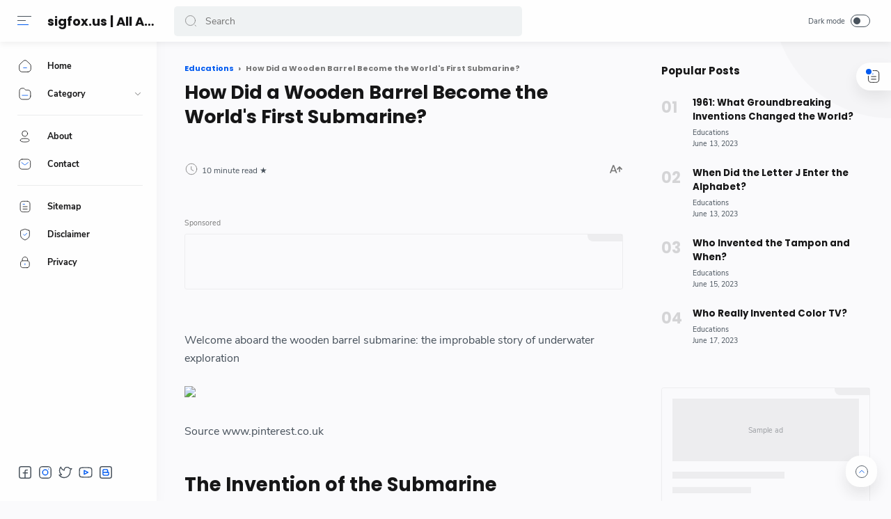

--- FILE ---
content_type: text/html; charset=UTF-8
request_url: https://www.sigfox.us/2021/02/how-did-wooden-barrel-become-world.html
body_size: 44198
content:
<!DOCTYPE html>
<html dir='ltr' lang='en'>
<head>
  
  <!-- Name : Median AMP Version : 1.4 Date : December 17, 2020 Demo : median-amp.blogspot.com Type : Premium Website : Affizoo.blogspot.com ============================================================================ NOTE : This theme is premium (paid). You can only get it by purchasing officially. If you get it for free through any method, that means you get it illegally. ============================================================================ -->
<!-- JavaScript Google AMP -->
<meta charset='utf-8'/>
<meta content='width=device-width, minimum-scale=1, initial-scale=1' name='viewport'/>
<meta content='IE=9; IE=8; IE=7; IE=EDGE; chrome=1' http-equiv='X-UA-Compatible'/>
<script async='async' src='https://cdn.ampproject.org/v0.js'></script>
<script async='async' custom-element='amp-form' src='https://cdn.ampproject.org/v0/amp-form-0.1.js'></script>
<script async='async' custom-element='amp-ad' src='https://cdn.ampproject.org/v0/amp-ad-0.1.js'></script>
<script async='async' custom-element='amp-iframe' src='https://cdn.ampproject.org/v0/amp-iframe-0.1.js'></script>
<style amp-boilerplate='amp-boilerplate'>body{-webkit-animation:-amp-start 8s steps(1,end) 0s 1 normal both;-moz-animation:-amp-start 8s steps(1,end) 0s 1 normal both;-ms-animation:-amp-start 8s steps(1,end) 0s 1 normal both;animation:-amp-start 8s steps(1,end) 0s 1 normal both}@-webkit-keyframes -amp-start{from{visibility:hidden}to{visibility:visible}}@-moz-keyframes -amp-start{from{visibility:hidden}to{visibility:visible}}@-ms-keyframes -amp-start{from{visibility:hidden}to{visibility:visible}}@-o-keyframes -amp-start{from{visibility:hidden}to{visibility:visible}}@keyframes -amp-start{from{visibility:hidden}to{visibility:visible}}</style><noscript><style amp-boilerplate='amp-boilerplate'>body{-webkit-animation:none;-moz-animation:none;-ms-animation:none;animation:none}</style></noscript>
<title>How Did a Wooden Barrel Become the World&#39;s First Submarine?</title>
<!-- Meta Title -->
<meta content='How Did a Wooden Barrel Become the World&#39;s First Submarine?' property='og:title'/>
<meta content='How Did a Wooden Barrel Become the World&#39;s First Submarine?' property='og:image:alt'/>
<meta content='How Did a Wooden Barrel Become the World&#39;s First Submarine?' name='twitter:title'/>
<meta content='How Did a Wooden Barrel Become the World&#39;s First Submarine?' name='twitter:image:alt'/>
<meta content='sigfox.us | All About Technology Reviews' property='og:site_name'/>
<!-- Meta Image -->
<meta content='https://i.pinimg.com/736x/2e/5b/90/2e5b90a18225b56fd854fc68b03e78cd--submarines-enemies.jpg' property='og:image'/>
<meta content='https://i.pinimg.com/736x/2e/5b/90/2e5b90a18225b56fd854fc68b03e78cd--submarines-enemies.jpg' name='twitter:image'/>
<link href='https://i.pinimg.com/736x/2e/5b/90/2e5b90a18225b56fd854fc68b03e78cd--submarines-enemies.jpg' rel='image_src'/>
<!-- Meta Description -->
<meta content='' name='description'/>
<meta content='' property='og:description'/>
<meta content='' name='twitter:description'/>
<!-- Meta Keywords -->
<meta content='sigfox.us | All About Technology Reviews, How Did a Wooden Barrel Become the World&#39;s First Submarine?, Add_your_addtional_keyword_here ' name='keywords'/>
<meta content='sigfox.us | All About Technology Reviews' property='article:tag'/>
<!-- Link Canonical -->
<link href='https://www.sigfox.us/2021/02/how-did-wooden-barrel-become-world.html' rel='canonical'/>
<link href='https://www.sigfox.us/2021/02/how-did-wooden-barrel-become-world.html?m=1' rel='alternate'/>
<link href='https://www.sigfox.us/2021/02/how-did-wooden-barrel-become-world.html?amp=1' rel='amphtml'/>
<meta content='https://www.sigfox.us/2021/02/how-did-wooden-barrel-become-world.html' property='og:url'/>
<!-- Site Owner -->
<meta content='' name='Author'/>
<link href='#' rel='author'/>
<link href='https://affizoo.blogspot.com' rel='publisher'/>
<meta content='' property='article:author'/>
<meta content='' property='article:publisher'/>
<meta content='' name='twitter:site'/>
<meta content='' name='twitter:creator'/>
<!-- Theme Color -->
<meta content='#005af0' name='theme-color'/>
<meta content='#005af0' name='msapplication-navbutton-color'/>
<meta content='#005af0' name='apple-mobile-web-app-status-bar-style'/>
<meta content='yes' name='apple-mobile-web-app-capable'/>
<!-- Blogger Rss -->
<meta content='blogger' name='generator'/>
<link href='https://www.blogger.com/openid-server.g' rel='openid.server'/>
<link href='https://www.sigfox.us/2021/02/how-did-wooden-barrel-become-world.html' rel='openid.delegate'/>
<link href='https://www.sigfox.us/feeds/posts/default' rel='alternate' title='sigfox.us | All About Technology Reviews - Atom' type='application/atom+xml'/>
<link href='//www.blogger.com/feeds/5510622769428813096/posts/default' rel='alternate' title='sigfox.us | All About Technology Reviews - Atom' type='application/atom+xml'/>
<link href='https://www.sigfox.us/feeds/posts/default?alt=rss' rel='alternate' title='sigfox.us | All About Technology Reviews - RSS' type='application/rss+xml'/>
<link href='https://affizoo.blogspot.com' rel='publisher'/>
<!-- Open Graph -->
<meta content='article' property='og:type'/>
<meta content='id_ID' property='og:locale'/>
<meta content='en_US' property='og:locale:alternate'/>
<meta content='summary_large_image' name='twitter:card'/>
<!-- Robots Search -->
<meta content='text/html; charset=UTF-8' http-equiv='Content-Type'/>
<meta content='IE=Edge' http-equiv='X-UA-Compatible'/>
<meta content='true' name='MSSmartTagsPreventParsing'/>
<meta content='index, follow' name='googlebot'/>
<meta content='follow, all' name='Googlebot-Image'/>
<meta content='follow, all' name='msnbot'/>
<!-- Sife Verification -->
<meta content='' name='google-site-verification'/>
<meta content='' name='msvalidate.01'/>
<meta content='' name='p:domain_verify'/>
<meta content='' name='majestic-site-verification'/>
<meta content='Affizoo' name='copyright'/>
<script type='application/ld+json'>
  {
    "@context": "https://schema.org",
    "@type": "WebSite",
    "url": "https://www.sigfox.us/",
    "name": "sigfox.us | All About Technology Reviews",
    "alternateName": "sigfox.us | All About Technology Reviews",
    "potentialAction": {
      "@type": "SearchAction",
      "target": "https://www.sigfox.us/search?q={search_term_string}&max-results=12",
      "query-input": "required name=search_term_string"
    }
  }
</script>

  
  <!-- /*<style id='page-skin-1' type='text/css'><!--
*/
body#layout{width:922px}
body#layout .mainContainer{display:flex}
body#layout header{width:50%}
body#layout .mainbar{width:65%}
body#layout .sidebar{width:35%}
body#layout div#HTML02, body#layout div#HTML03{width:calc(50% - 4px);float:left}
body#layout div#HTML03{float:right}
body#layout div.section:after{content:'';display:block;clear:both}

--></style>
<style amp-custom='amp-custom'>/*<![CDATA[*/
/* Style warna dan font */
:root {
--main-colors: #161617;
--text-colors: #48525c;
--alt-text-colors: #767676;
--link-colors: #005af0;
--link-hover-colors: #767676;
--link-bg-colors: #005af0;

--icon-colors: #161617;
--icon-alt-colors: #48525c;
--icon-sec-colors: #767676;
--icon-link-colors: #005af0;

--header-bg-colors: #fefefe;
--header-text-colors: #161617;
--header-text-alt-colors: #48525c;
--header-icon-colors: #161617;
--header-icon-alt-colors: #48525c;
--header-icon-sec-colors: #767676;

--nav-bg-colors: #fefefe;
--nav-text-colors: #161617;

--body-bg-colors: #fafafc;

--dark-bg-colors: #1e1e1e;
--dark-bg-sec-colors: #2d2d30;
--dark-bg-hov-colors: #252526;
--dark-colors: #fefefe;
--dark-sec-colors: #989b9f;
--dark-link-colors: #005af0;

--body-font: 'Nunito Sans', sans-serif;
--heading-font: Poppins, sans-serif;
}

/* Body Font */
@font-face {font-family: 'Nunito Sans';font-style: normal;font-weight: 400;font-display: swap;src: local('Nunito Sans Regular'), local('NunitoSans-Regular'), url(https://fonts.gstatic.com/s/nunitosans/v6/pe0qMImSLYBIv1o4X1M8cfe5.woff) format('woff'), url(https://fonts.gstatic.com/s/nunitosans/v6/pe0qMImSLYBIv1o4X1M8ccezI9tScg.woff2) format('woff2')}
@font-face {font-family: 'Nunito Sans';font-style: normal;font-weight: 700;font-display: swap;src: local('Nunito Sans Bold'), local('NunitoSans-Bold'), url(https://fonts.gstatic.com/s/nunitosans/v6/pe03MImSLYBIv1o4X1M8cc8GBv5p.woff) format('woff'), url(https://fonts.gstatic.com/s/nunitosans/v6/pe03MImSLYBIv1o4X1M8cc8GBs5jU1EQVg.woff2) format('woff2')}
@font-face {font-family: 'Nunito Sans';font-style: italic;font-weight: 400;font-display: swap;src: local('Nunito Sans Italic'), local('NunitoSans-Italic'), url(https://fonts.gstatic.com/s/nunitosans/v6/pe0oMImSLYBIv1o4X1M8cce4I90.woff) format('woff'), url(https://fonts.gstatic.com/s/nunitosans/v6/pe0oMImSLYBIv1o4X1M8cce4E9dKdmwp.woff2) format('woff2')}
@font-face {font-family: 'Nunito Sans';font-style: italic;font-weight: 700;font-display: swap;src: local('Nunito Sans Bold Italic'), local('NunitoSans-BoldItalic'), url(https://fonts.gstatic.com/s/nunitosans/v6/pe01MImSLYBIv1o4X1M8cce4G2JvU1c.woff) format('woff'), url(https://fonts.gstatic.com/s/nunitosans/v6/pe01MImSLYBIv1o4X1M8cce4G2JvY10IUql-.woff2) format('woff2')}

/* Heading Font */
@font-face {font-family: 'Poppins';font-style: normal;font-weight: 700;font-display: swap;src: local('Poppins Bold'), local('Poppins-Bold'), url(https://fonts.gstatic.com/s/poppins/v13/pxiByp8kv8JHgFVrLCz7V1g.woff) format('woff'), url(https://fonts.gstatic.com/s/poppins/v13/pxiByp8kv8JHgFVrLCz7Z1xlFQ.woff2) format('woff2')}

/* Source Code Font */
@font-face {font-family: 'Fira Mono';font-style: normal;font-weight: 400;font-display: swap;src: local('Fira Mono Regular'), local('FiraMono-Regular'), url(https://fonts.gstatic.com/s/firamono/v9/N0bX2SlFPv1weGeLZDtQIg.woff) format('woff'), url(https://fonts.gstatic.com/s/firamono/v9/N0bX2SlFPv1weGeLZDtgJv7S.woff2) format('woff2')}

/* Standar Element */
*,:after,:before{-webkit-box-sizing:border-box;box-sizing:border-box}
a{-webkit-transition:all .1s ease;transition:all .1s ease;color:var(--link-colors);text-decoration:none}a:hover{color:var(--link-hover-colors)}
h1, h2, h3, h4, h5, h6{margin:0;font-weight:700;font-family:var(--heading-font);color:var(--main-colors)} h1{font-size:1.8rem} h2{font-size:1.7rem} h3{font-size:1.5rem} h4{font-size:1.3rem} h5{font-size:1.2rem} h6{font-size:1.1rem}
table{border-spacing:0} iframe{width:100%;border:0} input,button,select,textarea{font:inherit;font-size:100%;color:inherit;line-height:normal;vertical-align:baseline} img{display:block;position:relative;max-width:100%;font-size:10px;color:transparent}
svg{width:22px;height:22px;vertical-align:middle;fill:var(--icon-colors)}
svg .svg-c{fill:var(--icon-link-colors)}
svg.line .svg-c{fill:none;stroke:var(--icon-link-colors)}
svg.line, svg .line{fill:none;stroke:var(--icon-colors);stroke-linecap:round;stroke-linejoin:round;stroke-width:1}
.hidden, .replaced{display:none} .invisible{visibility:hidden} .clear{width:100%;display:block;margin:0;padding:0;float:none;clear:both}
.full-close{display:block;position:fixed;top:0;left:0;width:100%;height:100%;z-index:2;-webkit-transition:all .2s ease-in;transition:all .2s ease-in;background:transparent;opacity:0;visibility:hidden}

/* Scrollbar Custom */
html, .mainMenu, .Blog pre, .Blog pre code, .Blog code{scrollbar-width:thin}

/* Main Content */
html{scroll-behavior:smooth;overflow-x:hidden}
body{position:relative;margin:0;padding:0;width:100%;font-family:var(--body-font);font-size:14px;color:var(--text-colors);background-color:var(--body-bg-colors);-webkit-font-smoothing: antialiased;-webkit-transition:all .1s ease;transition:all .1s ease}
main{display:block;padding:30px 10px 50px 0;-webkit-transition:all .1s ease;transition:all .1s ease}
main > *:not(:last-child), .sidebar > *:not(:last-child){margin-bottom:60px}
main > #add-widget{padding-top:50px}
.mainAd .widget{margin:30px 0 10px}
.mainSection{width:100%;padding:0 30px 0 250px;-webkit-transition:all .1s ease;transition:all .1s ease}
.mainContainer{display:flex;justify-content:space-between;flex-wrap:wrap}
.mainWrapper:before{content:'';display:block;width:100%;padding-top:60px}
.mainWrapper:after{content:'';display:block;position:absolute;top:0;right:0;width:170px;height:170px;border-radius:0 0 0 200px;background:rgba(0,0,0,.02);z-index:-1}
.dark-mode .mainWrapper:after{background:rgba(0,0,0,.10)}
.mainMenu{position:fixed;top:0;left:0;background-color:var(--nav-bg-colors);width:225px;height:100%;padding:calc(60px + 15px) 0 0 0;-webkit-transition:all .1s ease;transition:all .1s ease;z-index:2;overflow:hidden;box-shadow:0 6px 18px 0 rgba(30,30,30,.035)}
.mainMenu:hover{overflow-y:auto}
.mainMenu .widget{padding-bottom:90px}
.mainbar{min-height:100vh;width:calc(100% - 330px)}
.sidebar{background-color:transparent;width:330px;padding:30px 0 50px 30px;flex-shrink:0}
.sidebar #sidebar-sticky{position:sticky;top:calc(60px + 20px)}

/* Header */
header{position:fixed;top:0;left:0;display:flex;width:100%;height:60px;padding:0 30px 0 25px;background-color:var(--header-bg-colors);color:var(--header-text-colors);z-index:50;box-shadow:0 2px 10px 0 rgba(0,0,0,.07);-webkit-transition:all .1s ease;transition:all .1s ease}
header #header-widget{flex:0 0 auto;display:flex;align-items:center;height:100%;padding:0 0 0 23px;overflow:hidden}
header .widget{margin:auto 0;background-repeat:no-repeat;background-size:100%;background-position:center}
header .header-inner img{max-width:150px;max-height:30px}
header .header-inner h1, header .header-inner h2{max-width:157px;font-size:130%;color:inherit;overflow:hidden;white-space:nowrap;text-overflow:ellipsis}
header .header-inner a{color:inherit;-webkit-transition:none;transition:none}
header .headerLeft, header .headerRight{display:flex}
header .headerLeft{flex-shrink:0;width:200px}
header .headerRight{flex-grow:1;padding-left:25px}

/* Header Navicon */
header .navicon{position:relative;flex-shrink:0;display:flex;align-items:center;height:100%;z-index:4}
header .navicon.right{margin-left:auto}
header .navicon.search{display:flex;width:14px;position:absolute;top:0;right:10px;padding:0;border:0;outline:0;background:transparent;-webkit-transition:all .3s ease;transition:all .3s ease;opacity:0;visibility:hidden}
header .navicon.search svg{cursor:default;fill:var(--header-icon-sec-colors);width:inherit}
header .navicon.search svg.line{fill:none;stroke:var(--header-icon-sec-colors)}
header .navicon > *{margin:auto 0;width:20px;cursor:pointer}
header .navicon > * svg{width:20px;height:20px}
header .navicon .nav{position:relative;height:20px;padding:3px 0}
header .navicon .nav:before{content:'';width:45px;height:45px;display:block;background-color:rgba(0,0,0,.04);border-radius:50%;position:absolute;top:-13px;left:-12.5px;opacity:0;visibility:hidden;-webkit-transition:all .1s ease;transition:all .1s ease;transform: scale(.75,.75)}
header .navicon .nav:hover:before{opacity:1;visibility:visible;transform: scale(1,1)}
header .navicon .nav i{display:block;position:relative;width:100%;height:1px;background-color:var(--header-icon-alt-colors);margin:0 0 5px 0}
header .navicon .nav i:nth-child(2){width:60%;margin:0}
header .navicon .nav i:nth-child(3){width:80%;background-color:var(--link-bg-colors);margin:5px auto 0 0}
header .navicon .nav.home{display:none}
header .navicon .navSearch{margin-left:12px;display:none}
header .navicon .dark-switch{display:flex;align-items:center;width:auto;font-size:78%;color:var(--header-text-alt-colors);white-space:nowrap}
header .navicon .dark-switch:before{content: attr(data-text)}
header .navicon .dark-switch i{display:flex;align-items:center;position:relative;margin-left:8px;width:28px;height:18px;border-radius:10px;border:1px solid var(--header-icon-alt-colors)}
header .navicon .dark-switch i:before{content:'';display:block;position:relative;left:3px;width:10px;height:10px;border-radius:50%;background-color:var(--header-icon-alt-colors);-webkit-transition:all .1s ease;transition:all .1s ease}
.dark-mode .navicon .dark-switch i{border-color:var(--dark-sec-colors)}
.dark-mode .navicon .dark-switch i:before{left:12px;background-color:var(--dark-sec-colors)}
.dark-mode .navicon .nav:before{background-color:var(--dark-bg-hov-colors)}

/* Header Search */
header .searchbar{flex:0 0 auto;display:flex;align-items:center;width:50%;height:100%;max-width:550px}
header .searchbar form{position:relative;width:100%;margin:auto 0}
header .searchbar .search-button{position:absolute;top:0;left:15px;display:flex;height:100%;align-items:center;padding:0;border:0;outline:0;background:transparent;cursor:pointer}
header .searchbar .search-button svg{width:18px;height:18px;fill:var(--header-icon-sec-colors);-webkit-transition:all .2s ease;transition:all .2s ease}
header .searchbar .search-button svg.line{fill:none;stroke:var(--header-icon-sec-colors)}
header .searchbar input[type=text]{background-color:rgba(236,239,241,.8);outline:0;border:0;padding:12px 20px 12px 45px;border-radius:5px;width:100%;transition: box-shadow .3s;-webkit-transition: box-shadow .3s}
header .searchbar input[type=text]:focus{box-shadow:0 1px 2px 0 rgba(0,0,0,.07)}
header .searchbar input[type=text]:focus + .search-button svg{fill:var(--icon-link-colors)}
header .searchbar input[type=text]:focus + .search-button svg.line{fill:none;stroke:var(--icon-link-colors)}
header .searchbar input[type=text]:focus + .search-button + .navicon.search{top:0;opacity:1;visibility:visible}

/* Navigation Menu */
.navMenu, .navMobile{list-style:none;margin:0;padding:0;color:var(--nav-text-colors);font-size:90%}
.navMenu > li{position:relative;padding:10px 20px 10px 25px}
.navMenu > li:before{content:'';position:absolute;top:-1px;left:0;display:block;width:2px;height:42px;border-radius:0 3px 3px 0}
.navMenu > li:hover:before{background-color:var(--icon-link-colors)}
.navMenu > li.break:after{content:'';display:block;width:100%;border-bottom:1px solid #ebeced;margin-top:20px}
.navMenu li .link{display:flex;align-items:center}
.navMenu li .link svg{height:20px;flex-shrink:0;fill:var(--icon-colors)}
.navMenu li .link svg.line{fill:none;stroke:var(--icon-colors)}
.navMenu li .link svg.drop{width:14px;height:14px;margin-left:auto}
.navMenu li .link span.name{display:block;margin-left:21px;white-space:nowrap;overflow:hidden;text-overflow:ellipsis;font-weight:700;line-height:20px}
.navMenu li .link span.new:after{content:'New!';margin-left:5px;font-size:85%;font-weight:400;color:var(--icon-link-colors)}
.navMenu li a{display:block;color:inherit;white-space:nowrap}
.navMenu ul{list-style:none;margin:0;padding:0;overflow:hidden;-webkit-transition:all .1s ease;transition:all .1s ease}
.navMenu ul li{height:0;padding:0 20px 0 43px;-webkit-transition:inherit;transition:inherit;opacity:0;visibility:hidden}
.navMenu .close{display:none;position:fixed;top:0;left:0;padding:20px 20px 20px 25px;width:85%;max-width:480px;background:var(--nav-bg-colors);margin-left:-100%;-webkit-transition:all .1s ease;transition:all .1s ease}
.navMenu .close svg{height:16px}
.navMenu .sosmed{position:fixed;bottom:0;left:0;padding:20px 20px 30px 25px;width:225px;background:var(--nav-bg-colors);-webkit-transition:all .1s ease;transition:all .1s ease}
.navMenu .sosmed:before, .navMenu .close:before{top:10px}
.navMenu .sosmed .link{display:none}
.navMenu .sosmed .link svg{width:22px;height:22px}
.navMenu .sosmed ul{display:flex}
.navMenu .sosmed ul li{height:auto;opacity:1;visibility:visible;padding:0 7px 0 0}
.navMenu .sosmed ul svg{fill:var(--icon-alt-colors)}
.navMenu .sub-menu:checked ~ ul{padding:10px 0 0}
.navMenu .sub-menu:checked ~ ul li{height:38px;padding:10px 20px 10px 43px;opacity:1;visibility:visible}
.navMenu .sub-menu:checked + .link svg.drop{-webkit-transform:rotate(180deg);transform: rotate(180deg)}

.nav-menu:checked + .mainWrapper .mainSection{padding-left:100px}
.nav-menu:checked + .mainWrapper.multipleItems .Blog article{width:calc(25% - 15px)}
.nav-menu:checked + .mainWrapper.multipleItems .Blog article:nth-of-type(3n){margin-right:20px}
.nav-menu:checked + .mainWrapper.multipleItems .Blog article:nth-of-type(4n){margin-right:0}

.nav-menu:checked + .mainWrapper .mainMenu,
.nav-menu:checked + .mainWrapper .mainMenu .navMenu .sosmed{width:68px}
.nav-menu:checked + .mainWrapper .mainMenu .navMenu .sosmed .link{display:block}
.nav-menu:checked + .mainWrapper .mainMenu .navMenu li > * .name,
.nav-menu:checked + .mainWrapper .mainMenu .navMenu li > * .drop,
.nav-menu:checked + .mainWrapper .mainMenu .navMenu .sosmed ul{display:none}
.nav-menu:checked + .mainWrapper .mainMenu .navMenu ul{padding:0}
.nav-menu:checked + .mainWrapper .mainMenu .navMenu ul li{height:0;padding:0 20px 0 43px;opacity:0;visibility:hidden}
.nav-menu:checked + .mainWrapper.singleItem .mainSection{padding-left:150px}
.nav-menu:checked + .mainWrapper.singleItem main{padding-right:50px}

/* Navigation Mobile */
.navMobile{display:flex;align-items:center;justify-content:space-evenly;position:fixed;left:0;bottom:-50px;width:100%;height:50px;padding:0 25px;background-color:transparent;z-index:-1}
.navMobile li{visibility:hidden;opacity:0;width:20%;text-align:center}
.navMobile a{display:inline-block}
.navMobile svg{fill:var(--icon-alt-colors);height:20px;width:20px}
.navMobile svg.line{fill:none;stroke:var(--icon-alt-colors)}
.navMobile .dark-link .svg-2{display:none}
.navMobile .top-link{visibility:visible;opacity:1}
.navMobile .top-link > *{display:flex;align-items:center;justify-content:center;position:fixed;right:20px;bottom:20px;width:45px;height:45px;background-color:#fefefe;border-radius:20px;box-shadow:0 10px 20px 0 rgba(30,30,30,.1)}
.navMobile .top-link svg{width:22px;height:22px}
.navMobile .top-link svg.line{stroke:var(--text-colors)}
.dark-mode .navMobile .dark-link .svg-2{display:inline-block}
.dark-mode .navMobile .dark-link .svg-1{display:none}

/* Widget Default */
.widget-title, .sidebar .title, .related-posts .title, .comments .title{display:flex;align-items:center;justify-content:space-between;margin:0 0 25px;font-size:15px}
.widget-title > *{font-size:inherit}
.widget-title a{font-size:85%;color:var(--text-colors)}
.widget:not(:last-child){margin-bottom:50px}
.widget .post-thumb{display:block;position:absolute;top:50%;left:50%;max-width:none;max-height:100%;-webkit-transform:translate(-50%, -50%);transform:translate(-50%, -50%)}
.widget input[type=email], .widget input[type=text], .widget textarea{width:100%;padding:15px;outline:0;border:0px solid rgba(230,230,230,1);border-left:0;border-right:0;border-radius:1px;line-height:22px;background-color:#fefefe;box-shadow:0 10px 20px 0 rgba(30,30,30,.08)}
.widget input[type=submit], .widget input[type=button]{outline:0;border:0;border-radius:1px;padding:10px 15px;line-height:22px;background-color:var(--link-bg-colors);color:#fefefe;cursor:pointer}
.widget input[type=button]{padding:8px 30px}
.sidebar ul, .sidebar ol{list-style:none;margin:0;padding:0}

/* Widget Blog */
.multipleItems .Blog .blog-posts{display:flex;flex-wrap:wrap}
.multipleItems .Blog article{width:calc(33.333% - 13.333px);margin-right:20px}
.multipleItems .Blog article:nth-of-type(3n){margin-right:0}
.singleItem .Blog{padding:0 15px}
.Blog article, .FeaturedPost article{display:block;background-color:#fefefe;margin:0 0 20px;padding:10px 10px 15px;border-radius:8px;box-shadow:0 10px 20px 0 rgba(30,30,30,.07)}
.Blog .post-thumbnail{margin-bottom:15px}
.Blog .post-thumbnail a, .FeaturedPost .item-thumbnail a, .PopularPosts .item-thumbnail a, .Blog .related-posts li .item-thumbnail > *{position:relative;display:block;width:100%;padding-top:52.5%;background-color:#f7f9f8;border-radius:6px;overflow:hidden}
.Blog .post-thumbnail a{padding-top:0;min-height:80px}
.Blog .post-thumbnail a amp-img{min-height:110px}
.Blog .post-thumbnail a amp-img img, .FeaturedPost .item-thumbnail a amp-img img, .PopularPosts .item-thumbnail a amp-img img{position:absolute;max-width:initial;width:auto;height:initial;max-height:100%;top:0;left:50%;-webkit-transform:translate(-50%, -50%);transform:translate(-50%, 0)}
.FeaturedPost .item-content{width:calc(100% - 225px);padding:20px;flex-grow:1;z-index:2}
.Blog .post-content{}
.Blog .post-label{font-size:11px;line-height:1.58em;margin-bottom:6px;white-space:nowrap;overflow:hidden;text-overflow:ellipsis}
.Blog .post-label > *{}
.Blog .post-label > *:before{content:'#' attr(data-text)}
.Blog .post-label > *:not(:last-child):after, .FeaturedPost .item-label > *:not(:last-child):after, .PopularPosts .item-label > *:not(:last-child):after{content:','}
.Blog .post-label a:hover, .Blog .post-info .post-author a:hover{text-decoration:underline}
.Blog .post-title{font-size:92%;line-height:1.62em}
.Blog .post-title a, .Blog .post-info .post-author a, .FeaturedPost a, .PopularPosts a{color:inherit}
.Blog .post-title a, .FeaturedPost .item-title a, .PopularPosts .item-title a, .Blog .related-posts .item-title a{color:inherit;overflow:hidden;display:-webkit-box;-webkit-line-clamp:3;-webkit-box-orient:vertical}

.Blog .post-info .post-header .post-timestamp time:before, .Blog .post-info .post-author .post-authorName > *:before, .Blog .post-info .post-comment > *:before,
.Blog .post-shareInner li > *:after, .Blog .post-authorsName:after, .Blog .post-authorsDesc:before,
.FeaturedPost .item-header .item-label > *:before, .FeaturedPost .item-header .item-timestamp > *:before, .FeaturedPost .item-comment > *:before,
.PopularPosts .item-header .item-label > *:before, .PopularPosts .item-header .item-timestamp > *:before, .PopularPosts .item-comment > *:before, .Profile .solo .profile-data:after, .Label .label-count:before, .Profile .team .team-member > * .profile-name:before, .Profile .team .more-member > span:before{content:attr(data-text)}

/* Ubah jadi display:block; untuk menampilkan snippet artikel */
.Blog .post-snippet{display:none;margin-top:12px;font-size:11px;color:var(--alt-text-colors)}

.Blog .post-info, .FeaturedPost .item-header, .PopularPosts .item-header{display:flex;justify-content:space-between;align-items:flex-end;margin-top:12px;font-size:75%;color:var(--text-colors)}
.Blog .post-info .post-author, .FeaturedPost .item-label, .PopularPosts .item-label{font-size:inherit;line-height:1.58em}
.Blog .post-info .post-header, .FeaturedPost .item-header .item-info, .PopularPosts .item-header .item-info{width:calc(100% - 55px)}
.Blog .post-info .post-header .post-timestamp, .Blog .post-info .post-author .post-authorName,
.FeaturedPost .item-header .item-timestamp, .FeaturedPost .item-header .item-label,
.PopularPosts .item-header .item-timestamp, .PopularPosts .item-header .item-label{white-space:nowrap;overflow:hidden;text-overflow:ellipsis}
.Blog .post-info .post-author .post-authorName{display:block}
.Blog .post-info .post-comment, .FeaturedPost .item-comment, .PopularPosts .item-comment{display:flex;width:55px;flex-shrink:0;justify-content:flex-end}
.Blog .post-info .post-comment > *, .FeaturedPost .item-comment > *, .PopularPosts .item-comment > *{display:flex;align-items:flex-end;color:inherit}
.Blog .post-info .post-comment > * svg, .FeaturedPost .item-comment > * svg, .PopularPosts .item-comment > * svg{width:20px;height:20px;fill:var(--icon-sec-colors);margin-left:5px}
.Blog .post-info .post-comment > * svg.line, .FeaturedPost .item-comment > * svg.line, .PopularPosts .item-comment > * svg.line{fill:none;stroke:var(--icon-sec-colors)}

.Blog article.noThumbnail .post-thumb{color:#989b9f;font-size:10px}
.Blog .post{margin:0;padding:0;box-shadow:none;background:transparent;border-radius:0}
.Blog .post h1, .Blog .post h2, .Blog .post h3, .Blog .post h4, .Blog .post h5, .Blog .post h6{margin:1.7em 0 20px;line-height:1.3em}
.Blog .post h1:target, .Blog .post h2:target, .Blog .post h3:target, .Blog .post h4:target, .Blog .post h5:target, .Blog .post h6:target{padding-top:70px;margin-top:0}
.Blog .post .post-headline{margin-bottom:3rem}
.Blog .post .post-title{font-size:27px;margin:0}
.Blog .post .post-description{margin-top:12px;line-height:1.5em;color:var(--alt-text-colors);overflow:hidden;display:-webkit-box;-webkit-line-clamp:2;-webkit-box-orient:vertical;display:none}
.Blog .post .post-info{margin-top:30px;font-size:85%;position:relative;flex-wrap:wrap}
.Blog .post .post-info .post-author, .Blog .post .post-info .post-published{font-size:inherit;font-family:var(--heading-font);font-weight:700;color:var(--text-colors);margin-right:18px;flex-shrink:0;line-height:1.58em}
.Blog .post .post-info .post-authorName:before, .Blog .post .post-info .post-header .post-timestamp:before{content:attr(data-text);font-weight:400;font-family:var(--body-font);display:block;margin-bottom:2px}
.Blog .post .post-info .post-authorImage{flex-shrink:0;width:46px;height:46px;margin-right:18px;padding:4px;border-radius:50%;position:relative}
.Blog .post .post-info .post-authorImage img, .Blog .post-authorsImg img{border-radius:50%}
.Blog .post .post-info .post-author .post-authorName, .Blog .post .post-info .post-header .post-timestamp{max-width:120px}
.Blog .post .post-info .post-authorIcon, .Blog .post-authorsIcon{width:50px;z-index:2;position:absolute;left:-2px;bottom:-2px}
.Blog .post .post-info .post-authorIcon svg, .Blog .post .post-authorsIcon svg{width:100%;height:50%;stroke:var(--icon-link-colors)}
.Blog .post .post-info .post-header{width:100%;display:flex;align-items:center}
.Blog .post .post-info .post-header .post-timestamp:before{content:attr(data-update)}
.Blog .post .post-info .post-published{margin-right:0}
.Blog .post .post-info .post-readTime{margin-right:auto}
.Blog .post .post-info .post-readTime span:after{content:' \2605'}
.Blog .post .post-info .post-readTime svg{margin:0 5px 0 0;width:20px;height:20px;fill:var(--icon-sec-colors)}
.Blog .post .post-info .post-readTime svg.line{fill:none;stroke:var(--icon-sec-colors)}
.Blog .post .post-info .post-comment{width:100%;margin-top:18px}
.Blog .post .post-info .post-comment > *{align-items:flex-end}
.Blog .post .post-entry{font-size:16px;line-height:1.65em}
.Blog .post .post-entry p{margin:1.7em 0}
.Blog .post .post-entry img{display:inline-block;border-radius:3px;height:auto}
.Blog .post .post-labels{display:flex;flex-wrap:wrap;margin:30px 0 30px;padding:0;font-size:13px}
.Blog .post .post-labels a:before{content:attr(aria-label)}

/* Widget Blog Share */
.Blog .post-share{display:flex;margin:40px 0;padding:25px 0;border:2px solid rgba(230,230,230,.5);border-left:0;border-right:0;font-size:13px;color:var(--alt-text-colors)}
.Blog .post-shareIcon{flex-grow:1}
.Blog .post-shareIcon:not(:first-child){margin-left:15px}
.Blog .post-shareIcon > *{display:flex;align-items:center;padding:10px 18px;line-height:20px;font-size:14px;color:var(--text-colors)}
.Blog .post-shareIcon > * svg{width:20px;height:20px;fill:var(--icon-alt-colors)}
.Blog .post-shareIcon > * svg.line, .Blog .post-shareInner li > * svg.line{fill:none;stroke:var(--icon-alt-colors)}
.Blog .post-shareIcon.facebook a:after{content:'Facebook';margin-left:15px}
.Blog .post-shareIcon.facebook a:hover svg{fill:#3059b0}
.Blog .post-shareIcon.whatsapp a:after{content:'Whatsapp';margin-left:15px}
.Blog .post-shareIcon.whatsapp a:hover svg{fill:#25D366}
.Blog .post-shareIcon.twitter a:after{content:'Twitter';margin-left:15px}
.Blog .post-shareIcon.twitter a:hover svg{fill:#55acef}
.Blog .post-shareButton{flex-grow:0}
.Blog .post-shareInner ul{display:flex;flex-wrap:wrap;padding:90px 25px 0;list-style:none}
.Blog .post-shareInner ul:before{top:0;left:0;text-align:center}
.Blog .post-shareInner li{width:25%;text-align:center;padding:0 8px 30px}
.Blog .post-shareInner li > *{display:inline-block;color:inherit}
.Blog .post-shareInner li > * svg{width:28px;height:30px;fill:var(--icon-sec-colors)}
.Blog .post-shareInner li > *:after{display:block;margin:5px 0 0;font-size:90%;line-height:20px}
.Blog .post-shareInner li input{margin:0;padding:0;outline:0;border:0;width:1px;height:0;opacity:0}
.Blog .post-shareInner li > .post-shareNotif{display:flex;position:fixed;left:0;right:0;bottom:-42px}
.Blog .post-shareInner li > .post-shareNotif span{display:block;position:relative;bottom:-200px;width:240px;margin:0 auto;padding:10px;border-radius:1px;background-color:rgba(0,0,0,.9);color:#fefefe;line-height:22px;text-align:center;opacity:0;transition:all .3s ease-in-out;-webkit-transition:all .3s ease-in-out;-webkit-animation:slidein 2s ease forwards;animation:slidein 2s ease forwards}
.Blog .post-shareInner li.close > *:after, .Blog .post-shareInner li > .post-shareNotif:after, .Blog .post-shareInner li > input:after{display:none}
.Blog .post-shareInner, .Profile .team .all-member{position:fixed;top:0;left:0;width:100%;height:100%;display:flex;align-items:center;z-index:50;-webkit-transition:all .2s ease;transition:all .2s ease;opacity:0;visibility:hidden}
.Blog .post-shareInner ul, .Profile .team .all-member .all-memberBox{position:relative;width:95%;max-width:500px;margin:0 auto -50%;background-color:#fafafc;border-radius:20px;z-index:3;-webkit-transition:all .2s ease;transition:all .2s ease}
.Blog .post-shareInner ul:before, .Profile .team .all-member .all-memberBox:before{content:attr(data-text);width:100%;display:block;padding:28px 25px 10px;background-color:#fafafc;border-radius:20px 20px 0 0;font-size:15px;font-weight:700;font-family:var(--heading-font);color:var(--main-colors);position:absolute;z-index:1}
.Blog .post-shareInner .close, .Profile .team .all-member .member-close{width:30px;height:30px;margin:0;position:absolute;top:20px;right:-15px;z-index:1;padding:0}
.Blog .post-shareInner .close label, .Profile .team .all-member .member-close label{margin:0;display:flex;align-items:center;justify-content:center;height:100%;background-color:var(--link-bg-colors);border-radius:50%}
.Blog .post-shareInner .close svg, .Profile .team .all-member .member-close svg{width:22px;height:22px;padding:0;margin:0;background:transparent;fill:#fefefe}
.Blog .post-shareIn:checked + .post-shareInner, .Profile .team .all-team:checked + .all-member{opacity:1;visibility:visible}
.Blog .post-shareIn:checked + .post-shareInner ul, .Profile .team .all-team:checked + .all-member .all-memberBox{margin:0 auto}
.Blog .post-shareIn:checked + .post-shareInner .full-close, .Profile .team .all-team:checked + .all-member .full-close{background:rgba(0,0,0,.35);opacity:1;visibility:visible}

.Blog .separate{display:block;margin:20px 0}
.Blog .separate:before{content:'\2027 \2027 \2027';display:block;color:#505050;text-align:center;font-size:28px;font-style:normal;letter-spacing:0.6em;text-indent:0.6em;clear:both}

.Blog blockquote{position:relative;font-size:.9rem;line-height:1.62em;margin-left:0;margin-right:0;padding:30px 25px;border-left:2px solid #ebeced}
.Blog blockquote.style-1{padding:30px 25px 30px 80px;border-radius:4px;border:2px solid #ebeced}
.Blog blockquote.style-1:before{content:'\201D';display:block;position:absolute;font-weight:700;font-size:60px;font-family:var(--heading-font);top:7px;left:25px;line-height:normal;color:rgba(0,0,0,.15)}
.Blog blockquote.style-1 ul{font-size:97%}

.Blog .note{position:relative;padding:20px 30px 20px 50px;background-color:#e1f5fe;color:#01579b;font-size:.87rem;line-height:1.62em;border-radius:3px}
.Blog .note:before{content:'\2605';position:absolute;left:18px;font-size:20px}
.Blog .noteAlert{background-color:#ffdfdf;color:#e65151}
.Blog .noteAlert:before{content:'\2691'}

.Blog table.tr-caption-container{min-width:inherit;width:auto;margin:0 auto;border:0;position:relative}
.Blog table.tr-caption-container tr td{background-color:transparent;border:0;padding:0}
.Blog table.tr-caption-container tr:nth-child(2n+1) td, .Blog table.tr-caption-container tr:nth-child(2n+1) td:first-child{border:0;background:transparent}
.Blog table.tr-caption-container .tr-caption{display:block;font-size:12px;font-style:italic;color:var(--alt-text-colors);background-color:transparent;border:0}

.Blog table{min-width:70%;margin:0 auto;border:0;overflow:hidden;font-size:14px}
.Blog table th{background-color:transparent;padding:15px 20px;border:1px solid #ddd;border-left:0;font-family:var(--heading-font);font-size:13px}
.Blog table th:last-child, .Blog table tr td:last-child, .Blog table tr:nth-child(2n) td:last-child{border-right:0}
.Blog table td{padding:15px 20px;border:1px solid #ddd;border-left:0;border-top:0;vertical-align:middle}
.Blog table tr:nth-child(2n + 1) td{background-color:rgba(0,0,0,.025)}
.Blog .table{display:block;overflow-y:hidden;overflow-x:auto;border-radius:3px;scroll-behavior:smooth}

.Blog pre{position:relative;font-family: 'Fira Mono', monospace;line-height:1.5em;font-size:13px}
.Blog pre:before{content:'</>';position:absolute;right:0;color:#c5c8c6;font-size:10px;padding:0 15px;z-index:2;line-height:35px}
.Blog pre.html:before{content:'.html'}
.Blog pre.css:before{content:'.css'}
.Blog pre.js:before{content:'.js'}
.Blog code, .Blog .comment-content i[rel="pre"]{display:block;white-space:pre;font-size:13px;position:relative;width:100%;background-color:#2e2e31;color:#c5c8c6;border-radius:3px;padding:30px 20px 20px;margin:25px auto;-moz-tab-size:2;-o-tab-size:2;tab-size:2;-webkit-hyphens:none;-moz-hyphens:none;-ms-hyphens:none;hyphens:none;overflow:auto;font-family: 'Fira Mono', monospace;line-height:1.5em}
.Blog pre span{color:#b5bd68}
.Blog pre span.block{color:#fff;background:#1c5393}
.Blog pre i{color:#81a2be;font-style:normal}
.Blog pre i.comment, .Blog pre i.tag, .Blog pre i.blue{color:#969896;user-select:text;-moz-user-select:text;-ms-user-select:text;-khtml-user-select:text;-webkit-user-select:text;-webkit-touch-callout:text} .Blog pre i.tag{color:#cc6666} .Blog pre i.blue{color:#81a2be}
.Blog .code{display:inline;padding:2px 4px;font-size:85%;line-height:inherit;color:#f15a5a;background-color:rgba(0,0,0,.05);font-family: 'Fira Mono', monospace}

.Blog .daftar-isi, .Blog .spoiler{border:2px solid #ebeced;border-left:0;border-right:0;padding:25px 15px;margin:30px 0;font-size:15px}
.Blog .daftar-isi .isi-judul, .Blog .spoiler .spoiler-judul{outline:0;font-weight:700;font-family:var(--heading-font);color:var(--main-colors);display:flex}
.Blog .daftar-isi .isi-judul:after{content: ' Hide all ';font-weight:400;font-size:85%;font-family:var(--body-font);color:var(--text-colors);margin-left:auto}
.Blog .daftar-isi .isi-content{max-height:1000vh;transition:all .4s ease;-webkit-transition:all .4s ease;overflow:hidden}
.Blog .daftar-isi .isi-input:checked ~ .isi-content{max-height:0}
.Blog .daftar-isi .isi-input:checked + .isi-judul:after{content: ' Show all '}

.Blog .spoiler{padding:20px 15px}
.Blog .spoiler .spoiler-judul{align-items:center}
.Blog .spoiler .spoiler-judul .button{margin:0 0 0 auto;padding:5px 15px;font-size:11px;font-weight:400;font-family:var(--body-font)}
.Blog .spoiler .spoiler-judul .button:before{content:' Show all'}
.Blog .spoiler .spoiler-isi{max-height:0;margin-top:0;transition:all .2s ease;-webkit-transition:all .2s ease;overflow:hidden}
.Blog .spoiler .spoiler-isi p, .Blog .post .spoiler .spoiler-isi p{margin-top:10px}
.Blog .spoiler .spoiler-isi pre{margin:10px auto 0}
.Blog .spoiler .spoiler-input:checked + .spoiler-judul .button:before{content:' Hide all'}
.Blog .spoiler .spoiler-input:checked ~ .spoiler-isi{max-height:1000vh;margin-top:1em}

.Blog .post-tabsHeader{display:flex;border-bottom:1px solid #ebeced;margin-bottom:30px;font-size:13px;cursor:default}
.Blog .post-tabsHeader > *:not(:last-child){margin-right:7px}
.Blog .post-tabsHeader > *{padding:8px 15px;border:1px solid #ebeced;border-bottom:0;border-radius:4px 4px 0 0;position:relative}
.Blog .post-tabsHeader > *:after{content:'';display:block;width:100%;height:2px;background-color:#fafafc;position:absolute;left:0;bottom:-1px;visibility:hidden;opacity:0}
.Blog .post-tabsContent{position:relative}
.Blog .post-tabsContent > *{display:none;width:100%}
.Blog .post-tabsContent > * p:first-child{margin-top:0}
.Blog .post-body input[id*="1"]:checked ~ .post-tabs label[for*="1"]:after, 
.Blog .post-body input[id*="2"]:checked ~ .post-tabs label[for*="2"]:after,
.Blog .post-body input[id*="3"]:checked ~ .post-tabs label[for*="3"]:after,
.Blog .post-body input[id*="4"]:checked ~ .post-tabs label[for*="4"]:after,
.Blog .post-body input[id*="5"]:checked ~ .post-tabs label[for*="5"]:after{visibility:visible;opacity:1}
.Blog .post-body input[id*="1"]:checked ~ .post-tabs .post-tabsContent div[class*="Content-1"], 
.Blog .post-body input[id*="2"]:checked ~ .post-tabs .post-tabsContent div[class*="Content-2"],
.Blog .post-body input[id*="3"]:checked ~ .post-tabs .post-tabsContent div[class*="Content-3"],
.Blog .post-body input[id*="4"]:checked ~ .post-tabs .post-tabsContent div[class*="Content-4"],
.Blog .post-body input[id*="5"]:checked ~ .post-tabs .post-tabsContent div[class*="Content-5"]{display:block}

.Blog .post-pagenav > *{padding:6px 15px}
.Blog .post-pagenav > *:not(:last-child){margin-right:12px}

.Blog .blog-pager, .Blog .post-pagenav{display:flex;flex-wrap:wrap;justify-content:center;margin:20px 0 0;font-size:12px;color:#fefefe;line-height:22px}
.Blog .blog-pager > *, .Blog .post-pagenav > *{display:flex;align-items:center;padding:9px 18px;border-radius:3px;background-color:var(--link-bg-colors);color:inherit;box-shadow:0 10px 20px 0 rgba(30,30,30,.1)}
.Blog .blog-pager > * svg{width:20px;fill:#fefefe}
.Blog .blog-pager > * svg.line{fill:none;stroke:#fefefe}
.Blog .blog-pager .no-post, .Blog .post-pagenav .current{cursor:not-allowed;background-color:#fefefe;color:var(--alt-text-colors)}
.Blog .blog-pager .newer-link{margin-right:auto}
.Blog .blog-pager .older-link{margin-left:auto}
.Blog .blog-pager .js-load svg{margin-right:10px}
.Blog .blog-pager .js-load.error{background-color:#f15a5a}
.Blog .blog-pager > span{margin:0 10px 10px 0}
.Blog .blog-pager > span:last-child{margin-right:0}

.Blog .breadcrumbs{display:flex;align-items:center;margin:0 0 8px;font-size:11px;font-weight:700;font-family:var(--heading-font);color:var(--alt-text-colors)}
.Blog .breadcrumbs > *:first-child{display:none}
.Blog .breadcrumbs > *:not(:last-child):after{content:'\203A';margin:0 7px 0 4px;font-size:13px;line-height:16px}
.Blog .breadcrumbs > *{flex-shrink:0}
.Blog .breadcrumbs > .title-link{flex-shrink:1;overflow:hidden;text-overflow:ellipsis;white-space:nowrap;color:var(--alt-text-colors)}

.Blog .accordion{position:relative;list-style:none;margin:20px 0 0;padding:0;display:flex;flex-wrap:wrap;font-size:.9rem;line-height:1.58em}
.Blog .accordion li{width:100%;padding:20px 0;border-bottom:2px solid #ebeced}
.Blog .accordion .accor-title{display:flex;align-items:center}
.Blog .accordion .accor-title .accor-icon{display:flex;align-items:center;justify-content:center;width:20px;height:20px;margin-right:15px;position:relative}
.Blog .accordion .accor-title .accor-icon:before, .Blog .accordion .accor-title .accor-icon:after{content:'';display:block;width:60%;height:2px;border-radius:2px;background-color:var(--main-colors)}
.Blog .accordion .accor-title .accor-icon:after{position:absolute;transform:rotate(90deg);-webkit-transform:rotate(90deg)}
.Blog .accordion .accor-title .title{flex-grow:1;margin:0;line-height:1.48em;font-weight:700;font-family:var(--heading-font);color:var(--main-colors)}
.Blog .accordion .accor-menu:checked + .accor-title .title{color:var(--link-colors)}
.Blog .accordion .accor-menu:checked + .accor-title .accor-icon:before,
.Blog .accordion .accor-menu:checked + .accor-title .accor-icon:after{background-color:var(--link-colors)}
.Blog .accordion .accor-menu:checked + .accor-title .accor-icon:after{visibility:hidden;opacity:0}
.Blog .accordion .accor-menu:checked ~ .content{max-height:100vh;padding-top:15px;padding-bottom:8px}
.Blog .accordion .content{margin:0;padding-left:35px;position:relative;overflow:hidden;max-height:0;-webkit-transition:all .2s ease;transition:all .2s ease}

.Blog .download-info{display:flex;align-items:center;margin:1.7em 0;padding:15px;border:2px solid #ebeced;border-radius:3px;font-size:13px}
.Blog .download-info .file-icon{flex-shrink:0;display:flex;align-items:center;justify-content:center;width:50px;height:50px;padding:10px;border-radius:8px;color:#fefefe;background:#ebeced linear-gradient(200deg,#00dcc0 0,#005af0 80%);font-weight:700;font-family:var(--heading-font)}
.Blog .download-info .file-text{padding:0 12px;width:calc(100% - 150px);white-space:nowrap;overflow:hidden;text-overflow:ellipsis}
.Blog .download-info .file-link{flex-shrink:0;display:flex;font-size:11px;margin:0 0 0 auto;padding:7px 12px}
.Blog .download-info .file-link .m-icon{width:15px;height:15px}

/* Widget Blog Authors */
.Blog .post-authors{display:flex;margin:50px 0;font-size:13px}
.Blog .post-authorsPhoto{flex-shrink:0;margin-top:10px;margin-right:20px}
.Blog .post-authorsImg{position:relative;padding:4px;width:60px;height:60px;border-radius:50%}
.Blog .post-authorsIcon{width:64px}
.Blog .post-authorsInfo{flex-grow:1}
.Blog .post-authorsName{font-weight:700;font-size:14px;font-family:var(--heading-font);color:var(--main-colors)}
.Blog .post-authorsName:before{content:attr(data-write);line-height:20px;font-weight:400;font-size:12px;font-family:var(--body-font);color:var(--alt-text-colors);display:block}
.Blog .post-authorsDesc{font-size:inherit;margin:10px 0 0;color:var(--text-colors);line-height:1.4em}
.Blog .post-authorsFollow:before{content:'Follow'}
.Blog .post-authorsFollow{display:inline-flex;align-items:center;line-height:19px;margin-top:12px}
.Blog .post-authorsFollow svg.line{width:20px;height:15px;margin-left:5px;stroke:var(--link-colors)}

/* Widget Blog Comments */
.Blog .comments{margin:40px 0}
.Blog .comments-content{margin-bottom:20px}
.Blog .comments-disable{text-align:center}
.Blog .comments-title{display:flex;align-items:center;position:relative;padding-bottom:12px;margin-bottom:35px;border-bottom:2px solid rgba(230,230,230,.5)}
.Blog .comments-title .title{margin:0}
.Blog .comments-title .label-sort{margin-left:auto;display:flex;align-items:center;color:var(--alt-text-colors);font-size:11px}
.Blog .comments-title .label-sort:before, .Blog .comments-title .comment-list label:before, .Blog .comment-disqus .show-comment .button > *:before, .Blog .show-comments.button > *:before{content:attr(data-text)}
.Blog .comments-title .label-sort:before{margin-right:10px}
.Blog .comments-title .label-sort svg{width:20px;height:20px}
.Blog .comments-title .comment-list{position:absolute;top:-5px;right:0;width:150px;padding:10px 0;background-color:rgba(254,254,254,.98);color:var(--alt-text-colors);font-size:12px;border-radius:4px;box-shadow:0 10px 20px 0 rgba(30,30,30,.07);overflow:hidden;-webkit-transition:all .1s ease-in-out;transition:all .1s ease-in-out;z-index:3;opacity:0;visibility:hidden}
.Blog .comments-title .comment-list:before, .Blog .comments-title .comment-list:after{content:'';z-index:3;position:absolute;top:10px;height:37px;width:100%}
.Blog .comments-title .comment-list:after{content:'';z-index:1;background-color:#f1f1f0}
.Blog .comments-title .comment-list label{display:block;position:relative;padding:10px 16px;z-index:2}
.Blog .comments-title .comment-list label:first-child, .Blog .comment-all:checked + .comments-title .comment-list label:last-child{color:var(--link-colors)}
.Blog .comment-short:checked + .comment-list{opacity:1;visibility:visible;top:0;z-index:52}
.Blog .comment-short:checked ~ .full-close{opacity:1;visibility:visible;z-index:51}
.Blog .comment-all:checked + .comments-title .comment-list label:first-child{color:inherit}
.Blog .comment-all:checked + .comments-title .comment-list:before,
.Blog .comment-all:checked + .comments-title .comment-list:after{top:47px}
.Blog .comment-all:checked ~ .comments-content > ol{flex-direction:column-reverse}
.Blog .comments-content .comment-avatar{width:52px;height:52px}
.Blog .comments-content .comment-avatar div{position:relative;overflow:hidden;height:100%;border-radius:50%;background-color:#f2f2f2;box-shadow:0 6px 18px 0 rgba(30,30,30,.035)}
.Blog .comments-content .comment-block{padding:10px 20px 0 40px}
.Blog .comments-content .comment-content{margin-top:15px}
.Blog .comments-content .comment-content.no-reply{margin-bottom:20px}
.Blog .comments-content .comment-replies .comment-content.no-reply{margin-bottom:0}
.Blog .comments-content .comment-header{display:flex;align-items:baseline;overflow:hidden}
.Blog .comments-content .comment-header .name{display:flex;align-items:flex-start;flex-shrink:0;font-size:13px;font-weight:700;font-family:var(--heading-font);color:inherit}
.Blog .comments-content .comment-header .name svg{width:20px;height:16px;margin-left:5px;fill:#519bd6}
.Blog .comments-content .comment-header .name span{overflow:hidden;text-overflow:ellipsis;white-space:nowrap;max-width:130px}
.Blog .comments-content .comment-header .datetime{margin-left:10px;font-size:11px;color:var(--alt-text-colors);white-space:nowrap;overflow:hidden;text-overflow:ellipsis}
.Blog .comments-content .comment-header .datetime:before{content:'\2022';margin-right:5px;color:rgba(0,0,0,.3)}
.Blog .comments-content li li{position:relative}
.Blog .comments-content li li .comment-block{padding:5px 0 0 44px}
.Blog .comments-content li li .comment-content{margin-top:10px}
.Blog .comments-content li li .comment-avatar{position:absolute;top:0;left:0;width:32px;height:32px}
.Blog .comments-content li li .comment-avatar div{box-shadow:none}
.Blog .comments-content > ol, .Blog .comments-content > ol ul{list-style:none;margin:0;padding:0;display:flex;flex-direction:column}
.Blog .comments-content > ol > li{position:relative;margin:0 0 20px 26px;padding:15px 0 0;background-color:#fefefe;border-radius:12px;box-shadow:0 10px 20px 0 rgba(30,30,30,.07)}
.Blog .comments-content > ol > li > .comment-avatar{position:absolute;top:10px;left:-26px}
.Blog .comments-content > ol > li > .comment-replies{padding:12px 20px 20px 15px;margin-top:15px;background-color:rgba(0,0,0,.025);border-radius:0 0 12px 12px}
.Blog .comments-content > ol > li > .comment-replies .comment-reply{padding:12px 0 0 44px}
.Blog .comments-content > ol > li > .comment-replies .thread-toggle{margin-left:25px}
.Blog .comments-content > ol > li > .comment-replies + .comment-actions{display:none}
.Blog .comments-content > ol > li > .comment-actions{padding:12px 20px 15px 40px;font-size:13px}
.Blog .comments-content > ol > li > .comment-replybox-single{padding:0 20px 0 40px}
.Blog .comments-content > ol ul{margin:15px 0 0}
.Blog .comments-content > ol ul li:not(:last-child){margin-bottom:20px;padding-bottom:20px;border-bottom:1px dashed #ebeced}
.Blog .comment-actions, .Blog .comment-reply, .Blog .thread-toggle{font-size:90%}
.Blog .comment-actions svg, .Blog .comment-reply svg, .Blog .thread-toggle svg{width:14px;height:14px;margin-right:5px;stroke:var(--text-colors)}
.Blog .comment-actions a span:before, .Blog .comment-reply a span:before, .Blog .comment-thread .thread-count:before{content:attr(data-text)}
.Blog .comment-actions a, .Blog .comment-reply a, .Blog .thread-toggle{color:var(--alt-text-colors);display:inline-flex;align-items:center}
.Blog .thread-show:checked + .comment-replies .comment-thread .thread-toggle svg{-webkit-transform:rotate(180deg);transform:rotate(180deg)}
.Blog .thread-show:checked + .comment-replies .comment-thread .thread-chrome,
.Blog .thread-show:checked + .comment-replies .comment-reply,
.Blog .thread-show:checked ~ .comment-replybox-single{display:none}
.Blog .comment-add .comment-reply{display:block;text-align:center}
.Blog .comment-disqus .show-comment .button, .Blog .show-comments.button{display:block;text-align:center;border-width:2px;border-radius:3px;padding-top:15px;padding-bottom:15px;margin-right:0;cursor:pointer;border-color:#ebeced}
.Blog .show-comments + .comments, .Blog .comment-add .comment-reply.hidden{display:none}
.Blog .comment-show:checked + .show-comments{display:none}
.Blog .comment-show:checked ~ .comments{display:block}
.Blog .comment-replybox-single{margin-top:20px}
.Blog .comment-content pre code, .Blog .comment-content i[rel="pre"]{margin:15px 0;display:block;font-size:12px;font-style:normal}
.Blog .comment-content i[rel="pre"]{padding-top:20px}
.Blog .comment-content blockquote, .Blog .comment-content b[rel="quote"]{display:block;padding:15px 25px;margin:15px auto;font-size:14px;font-style:italic;font-weight:400;border-left:2px solid #ebeced}
.Blog .comment-content img{margin:15px auto 15px 0;border-radius:3px}
.Blog .comment-content i[rel="image"]{font-size:13px;display:block;position:relative;min-height:90px;margin:15px auto;overflow:hidden}
.Blog .comment-content i[rel="image"]:before{content:'Image not available on AMP!';border:1px dashed #ebeced;border-radius:3px;padding:15px 25px;text-align:center;font-style:normal;display:flex;align-items:center;justify-content:center;position:absolute;top:0;left:0;bottom:0;right:0;background-color:var(--body-bg-colors)}
.dark-mode .Blog .comment-content i[rel="image"]:before{background-color:var(--dark-bg-colors)}
.Blog .comment-messages{margin:0 0 1.7em;padding:15px 25px;border:2px solid rgba(230,230,230,1);border-radius:3px;line-height:1.58em}
.Blog .comment-messages ol{padding-left:15px;margin:1em 0}

.Blog .sitemaps .sitemap-box{font-size:14px;line-height:1.58em}
.Blog .sitemaps .sitemap-box:not(:last-child){margin-bottom:35px;padding-bottom:25px;border-bottom:2px solid #ebeced}
.Blog .sitemaps .judul{margin-top:0;font-size:14px;color:var(--text-colors)}
.Blog .sitemaps .judul:before{content:'Label: ';margin-right:5px}
.Blog .sitemaps ol{list-style:none;margin:0;padding:0;counter-reset:panduan-count}
.Blog .sitemaps li:not(:last-child){margin-bottom:10px}
.Blog .sitemaps li{display:flex}
.Blog .sitemaps li:before{content:counter(panduan-count) '.';counter-increment:panduan-count;flex-shrink:0;width:40px;font-size:22px;font-family:var(--heading-font);line-height:normal;color:rgba(0,0,0,.15)}
.Blog .sitemaps li a{color:var(--main-colors);font-size:90%;font-weight:700;font-family:var(--heading-font)}
.Blog .sitemaps li a:after{content:'Read more';display:block;margin-top:2px;color:var(--text-colors);font-size:11px;font-family:var(--body-font);font-weight:400;line-height:1.58em}
.Blog .sitemaps li a:hover:after{text-decoration:underline}

.page .Blog .post{border:0}
.page .Blog .breadcrumbs > *:first-child{display:block}

/* Widget FeaturedPost */
.FeaturedPost article{display:flex;align-items:center;flex-wrap:wrap;margin:0;padding:10px;position:relative;overflow:hidden}
.FeaturedPost article:after{content:'';display:block;min-width:25px;padding:4px 0;background-color:var(--link-bg-colors);position:absolute;top:0;right:0;border-radius:0 0 0 3px}
.FeaturedPost .item-thumbnail{flex:0 0 auto;width:310px;margin-right:20px}
.FeaturedPost .item-thumbnail a{padding-top:0;min-height:80px}
.FeaturedPost .item-thumbnail a amp-img{min-height:160px}
.FeaturedPost .item-content{flex:1 0;padding:8px 8px 8px 0;width:calc(100% - 330px)}
.FeaturedPost .item-label a:hover, .PopularPosts .item-label a:hover, .Label li a .label-title:hover{text-decoration:underline}
.FeaturedPost .item-title{font-size:120%;line-height:1.48em}
.FeaturedPost .item-title a, .PopularPosts .item-title a{-webkit-line-clamp:2}
.FeaturedPost .item-entry{margin-top:12px;font-size:90%}
.sidebar .FeaturedPost article{display:block;padding:0;box-shadow:none}
.sidebar .FeaturedPost .item-content{padding:15px 0 0}
.sidebar .FeaturedPost .item-title, .PopularPosts .item-title{font-size:95%}

/* Widget PopularPosts */
.PopularPosts{counter-reset:popular-count}
.PopularPosts article:not(:last-child){margin-bottom:25px}
.PopularPosts .item-thumbnail{margin-bottom:15px}
.PopularPosts .item-thumbnail a{padding-top:0;min-height:80px;background-color:#fefefe;border-radius:3px}
.PopularPosts .item-header{margin-top:5px}
.PopularPosts .no-thumbnail{display:flex}
.PopularPosts .no-thumbnail:before{flex-shrink:0;content:'0' counter(popular-count);counter-increment:popular-count;width:45px;font-weight:700;font-size:22px;font-family:var(--heading-font);color:rgba(0,0,0,.15)}
.PopularPosts .no-thumbnail .item-content{flex-grow:1;width:calc(100% - 45px)}

/* Widget Label */
.Label .widget-content{font-size:90%;color:var(--main-colors)}
.Label ul, .Label .cloud, .Label .cloud .label-all{display:flex;flex-wrap:wrap}
.Label li{width:calc(50% - 12.5px);margin-bottom:13px}
.Label li:nth-child(2n+1){margin-right:25px}
.Label li > *{display:flex;align-items:center;color:inherit}
.Label li > * svg{flex-shrink:0;width:20px;height:20px;margin-left:5px;fill:var(--icon-sec-colors)}
.Label li > * svg.line{fill:none;stroke:var(--icon-sec-colors)}
.Label li > a:hover svg{fill:var(--icon-link-colors)}
.Label li > a:hover svg.line{fill:none;stroke:var(--icon-link-colors)}
.Label li > div > .label-title{color:var(--alt-text-colors)}
.Label li:nth-child(2n+1).label-show{margin:0}
.Label .label-show{width:100%;margin:0}
.Label .label-show ul, .Label .cloud .label-all{width:100%;margin:0;padding:0;max-height:0;overflow:hidden;-webkit-transition:all .4s ease;transition:all .4s ease}
.Label .label-show label{display:inline-flex;align-items:baseline;margin-top:4px;padding:4px 0;color:var(--link-colors)}
.Label .label-show label:before{content: attr(data-show)}
.Label .label-show label:after{content:attr(data-text);margin-left:5px}
.Label .label-show .hidden{display:none}
.Label .label-input:checked + .label-all ul, .Label .cloud .label-input:checked + .label-all{max-height:100vh}
.Label .label-input:checked ~ label:before{content: attr(data-hide)}
.Label .label-input:checked ~ label:after{visibility:hidden}
.Label .label-title{margin-right:auto;padding-right:10px;overflow:hidden;text-overflow:ellipsis;white-space:nowrap}
.Label .label-count, .Label .label-show label:after{flex-shrink:0;font-size:11px;color:var(--alt-text-colors)}
.Label .cloud > *, .Label .cloud .label-all > *{display:block}
.Label .cloud .label-name, .Blog .post .post-labels a{display:flex;justify-content:space-between;margin:0 8px 8px 0;padding:6px 18px;font-size:12px;border:1px solid rgba(230,230,230,1);border-radius:3px;color:var(--text-colors);line-height:20px}
.Label .cloud .label-size > *:hover, .Label .cloud div.label-name, .Blog .post-labels a:hover{border-color:var(--link-bg-colors)}
.Label .cloud .label-size > *:hover .label-count, .Label .cloud div.label-name .label-count{color:var(--link-bg-colors)}

/* Widget Profile solo */
.Profile{font-size:13px}
.Profile .solo{display:flex;align-items:center;flex-direction:row;position:relative;border-radius:4px;overflow:hidden}
.Profile .solo.has-location{align-items:flex-start}
.Profile .solo .profile-image{flex:0 0 auto;width:60px;height:60px;border-radius:28px;background-color:#f1f1f0}
.Profile .solo .profile-image .profile-g{position:relative;height:60px}
.Profile .solo .profile-image img{border-radius:28px}
.Profile .solo .profile-info{flex-grow:1;margin-right:auto;padding-left:15px}
.Profile .solo .profile-link{color:var(--main-colors);font-weight:700}
.Profile .solo .profile-text{font-size:11px;margin:4px 0 0;color:var(--alt-text-colors);line-height:1.4em}
.Profile .solo .profile-data{font-size:90%;display:flex;align-items:center;margin-top:10px;color:var(--icon-link-colors)}
.Profile .solo .profile-data svg{width:18px;height:18px;margin-right:8px;fill:var(--icon-link-colors)}
.Profile .solo .profile-data svg.line{fill:none;stroke:var(--icon-link-colors)}
.Profile .solo .profile-media{position:absolute;top:0;left:0;display:flex;align-items:center;justify-content:center;width:100%;height:100%;background-color:var(--body-bg-colors);padding:15px;opacity:0;visibility:hidden;-webkit-transition:all .2s ease;transition:all .2s ease;z-index:2}
.Profile .solo .profile-media li:not(:last-child) a{margin-right:10px}
.Profile .solo .profile-media li a{display:block;padding:5px}
.Profile .solo .profile-media li a:hover svg{fill:var(--icon-link-colors)}
.Profile .solo .profile-media li svg{width:24px;height:24px;fill:var(--icon-sec-colors)}

/* Widget Profile Team */
.Profile .team ul{display:flex;flex-wrap:wrap}
.Profile .team li{width:60px;margin:0 15px 20px 0}
.Profile .team .team-member > *, .Profile .team .more-member > *, .Profile .team .more-member{display:block;position:relative}
.Profile .team .team-member > * .profile-image{position:relative;padding-top:0;height:60px;background-color:#fefefe;border-radius:28px;box-shadow:0 10px 20px 0 rgba(30,30,30,.08);-webkit-transition:transform .2s cubic-bezier(.25,.1,.25,1);transition:transform .2s cubic-bezier(.25,.1,.25,1)}
.Profile .team .team-member > * .profile-image svg{fill:var(--icon-sec-colors)}
.Profile .team .team-member > * .profile-image > *{border-radius:28px}
.Profile .team .team-member > * .profile-image:after, .Profile .solo .profile-g:after{content:'+';display:flex;align-items:center;justify-content:center;width:18px;height:18px;background-color:#fefefe;color:var(--link-bg-colors);border-radius:50%;position:absolute;right:0;bottom:-2px;box-shadow:0 4px 10px 0 rgba(30,30,30,.08);-webkit-transition:all .1s ease;transition:all .1s ease}
.Profile .team .team-member > * .profile-name, .Profile .team .more-member > span{position:absolute;width:100%;text-align:center;color:var(--text-colors);font-size:80%;line-height:1.3em;-webkit-transition:all .2s ease;transition:all .2s ease;opacity:0;visibility:hidden;white-space:nowrap;overflow:hidden;text-overflow:ellipsis}
.Profile .team .team-member > *:hover .profile-image, .Profile .team .more-member:hover > .profile-more{transform:translateY(-8px);-webkit-transform:translateY(-8px)}
.Profile .team .team-member > *:hover .profile-image:after, .Profile .solo .profile-image:hover .profile-g:after{opacity:0;visibility:hidden}
.Profile .team .team-member > *:hover .profile-name, .Profile .team .more-member:hover > span, .Profile .solo .profile-image:hover .profile-media{opacity:1;visibility:visible}
.Profile .team .more-member > *{padding-top:calc(100% - 4px);border-radius:28px;border:2px dashed #ebeced}
.Profile .team .more-member > * svg{fill:var(--icon-link-colors)}
.Profile .team .more-member > .profile-more{-webkit-transition:transform .2s cubic-bezier(.25,.1,.25,1);transition:transform .2s cubic-bezier(.25,.1,.25,1)}
.Profile .team .more-member > span{padding:0;border:0;border-radius:0}
.Profile .team .all-member .all-memberBox{height:60%}
.Profile .team .all-member ul{overflow-x:hidden;overflow-y:auto;width:100%;max-height:100%;padding:70px 10px 10px 25px}
.Profile .team .all-member li{margin:0 20px 25px 0}

/* Widget FollowByEmail */
.FollowByEmail{position:relative;padding:18px 20px 25px;border:2px solid #ebeced;border-radius:4px;font-size:90%}
.FollowByEmail:after{content:'';display:block;position:absolute;top:0;right:0;width:80px;height:60px;background:rgba(0,0,0,.01);border-radius:0 0 0 100px}
.FollowByEmail .title{font-size:14px;margin-bottom:15px;color:var(--text-colors)}
.FollowByEmail .follow-text{display:block;margin-bottom:18px}
.FollowByEmail .follow-label{position:absolute;top:0;right:0;display:flex;align-items:center;padding:0 15px;height:54px;cursor:pointer}
.FollowByEmail .follow-label svg.line{height:19px;stroke:var(--icon-link-colors)}
.FollowByEmail form, .FollowByEmail > *{position:relative;z-index:1}
.FollowByEmail input[type=submit]{margin-top:13px;width:100%}

/* Widget Contact Form */
.ContactForm{font-size:14px;margin-top:30px;max-width:480px}
.ContactForm form > *:not(:last-child){margin-bottom:15px}
.ContactForm label{display:inline-block;margin-bottom:8px}
.ContactForm div p{display:flex;align-items:center;margin-bottom:0}

/* Footer */
.footbar{position:relative;margin-top:0;padding-top:30px;padding-bottom:30px;color:inherit;font-size:88%}
.footbar .credit p{margin:20px 0 0;overflow:hidden;white-space:nowrap}
.footbar .credit a:hover{text-decoration:underline}
.footbar .credit .creator{opacity:0}

/* Addtional Style */
.button{display:inline-flex;align-items:center;margin:15px 15px 15px 0;padding:10px 20px;outline:0;border:0;color:#fefefe;background-color:var(--link-bg-colors);border-radius:3px;font-size:13px;line-height:22px}
.button.outline{color:var(--text-colors);background-color:transparent;border:1px solid var(--alt-text-colors)}
.button.whatsapp{background-color:#25D366}
.button:hover{color:#fefefe;opacity:.75}
.button.outline:hover{color:var(--link-bg-colors);border-color:var(--link-bg-colors)}
.button-info{display:flex;flex-wrap:wrap;justify-content:center;margin:12px 0 0}
.button-info > *{margin:0 12px 12px 0}
.button-info > *:last-child{margin-right:0}

/* Widget Blog Ad */
.Blog .post-ad .widget, .Blog .post-entry .widget{margin:60px 0}
.Blog .post-ad .widget:before, .Blog .post-entry .widget:before{content:'Sponsored';display:block;margin-bottom:8px;font-size:0.66rem;color:var(--alt-text-colors)}
.mainbar #main-widget > .HTML{display:none}

/* Non-user Select */
.post pre code i{user-select:none;-moz-user-select:none;-ms-user-select:none;-khtml-user-select:none;-webkit-user-select:none;-webkit-touch-callout:none}

/* Background Icon */
.m-icon{display:inline-block;margin-right:12px;width:18px;height:18px;background-size:cover;background-repeat:no-repeat;background-position:center center}
.m-icon.download{background-image:url('data:image/svg+xml,<svg xmlns="http://www.w3.org/2000/svg" viewBox="0 0 24 24" fill="none" stroke="%23161617" stroke-linecap="round" stroke-linejoin="round" stroke-width="1.5"><path d="M3 17v3a2 2 0 0 0 2 2h14a2 2 0 0 0 2-2v-3"/><polyline points="8 12 12 16 16 12"/><line x1="12" x2="12" y1="2" y2="16"/></svg>')}
.m-icon.whatsapp{background-image:url("data:image/svg+xml,<svg viewBox='0 0 32 32' xmlns='http://www.w3.org/2000/svg'><path d='M16,3A13,13,0,0,0,4.53,22.13L3,27.74a1,1,0,0,0,.27,1A1,1,0,0,0,4,29a.84.84,0,0,0,.27,0l5.91-1.65a1,1,0,0,0-.53-1.93L5.42,26.56l1.15-4.3a1,1,0,0,0-.1-.76A11,11,0,1,1,16,27a11.23,11.23,0,0,1-1.84-.15,1,1,0,0,0-1.15.82,1,1,0,0,0,.82,1.15A13,13,0,1,0,16,3Z' fill='%23fff'/><path d='M15,11.21l-1.16-1.6a2.06,2.06,0,0,0-1.5-.84,2.08,2.08,0,0,0-1.62.6l-1.2,1.2a2.81,2.81,0,0,0-.8,2.08c0,1.77,1.36,4,4,6.6,3.09,3,5.23,4,6.69,4a2.7,2.7,0,0,0,2-.81l1.2-1.2a2,2,0,0,0-.24-3.11L20.8,17a2.09,2.09,0,0,0-1.83-.3l-1.49.47a.53.53,0,0,1-.26-.09,11.42,11.42,0,0,1-2.35-2.26.31.31,0,0,1,0-.11c.13-.44.35-1.15.5-1.64A2,2,0,0,0,15,11.21Zm1.29,7.63a2.33,2.33,0,0,0,1.75.2l1.54-.46,1.61,1.25L20,21c-.48.47-2.25.33-5.86-3.21-3-2.91-3.41-4.5-3.41-5.18A.89.89,0,0,1,11,12l1.28-1.19,1.18,1.65c-.16.49-.39,1.22-.51,1.65A2.12,2.12,0,0,0,13,15.51,11.24,11.24,0,0,0,16.33,18.84Z' fill='%23fff'/></svg>")}

/* Keyframes Animation */
@-webkit-keyframes slidein{0%{opacity:0}20%{opacity:1;bottom:62px}50%{opacity:1;bottom:62px}80%{opacity:1;bottom:62px}100%{opacity:0;bottom:-200px;visibility:hidden}}
@keyframes slidein{0%{opacity:0}20%{opacity:1;bottom:62px}50%{opacity:1;bottom:62px}80%{opacity:1;bottom:62px}100%{opacity:0;bottom:-200px;vibility:hidden}}
@-webkit-keyframes nudge{0%{transform:translateX(0)}30%{transform:translateX(-5px)}50%{transform:translateX(5px)}70%{transform:translateX(-2px)}100%{transform:translateX(0)}}
@keyframes nudge{0%{transform:translateX(0)}30%{transform:translateX(-5px)}50%{transform:translateX(5px)}70%{transform:translateX(-2px)}100%{transform:translateX(0)}}

/* Responsive */
@media screen and (min-width:1440px){
.mainMenu{width:280px}
.mainSection{padding-left:310px}
header .headerLeft{width:255px}
header .headerRight{padding-left:30px}
.mainbar{width:calc(100% - 380px)}
.sidebar{width:380px}
.nav-menu:checked + .mainWrapper .mainSection{padding-left:130px}
}
@media screen and (min-width:1600px){
body{font-size:15px}
.mainMenu{width:300px}
.mainSection{padding-left:350px}
header .headerLeft{width:275px}
header .headerRight{padding-left:50px}
header .header-inner h1, header .header-inner h2{max-width:200px}
.nav-menu:checked + .mainWrapper .mainSection{padding-left:150px}
.singleItem #main-widget{max-width:800px;margin-left:auto;margin-right:auto}
.Blog .post .post-entry{font-size:17px;line-height:1.64em}
.Blog input[id*="check1"]:checked ~ .post .post-entry{font-size:15px}
.Blog input[id*="check3"]:checked ~ .post .post-entry{font-size:19px}
}
@media screen and (min-width:1920px){
.multipleItems main > *{max-width:1024px;margin-left:auto;margin-right:auto}
.mainMenu{width:340px}
.mainSection{padding-left:400px}
header .headerLeft{width:315px}
header .headerRight{padding-left:60px}
.nav-menu:checked + .mainWrapper .mainSection{padding-left:220px}
}

@media screen and (min-width:768px){::-webkit-scrollbar{-webkit-appearance:none;width:4px;height:5px}::-webkit-scrollbar-track{background-color:transparent}::-webkit-scrollbar-thumb{background-color:rgba(0,0,0,.15);border-radius:10px}::-webkit-scrollbar-thumb:hover{background-color:rgba(0,0,0,.45)}::-webkit-scrollbar-thumb:active{background-color:rgba(0,0,0,.45)}}
@media screen and (max-width:1100px){
header .headerLeft{width:175px}
header .header-inner h1, header .header-inner h2{max-width:130px}
.sidebar{width:300px;padding:30px 0 50px 25px}
main{padding-right:0}
.mainbar{width:calc(100% - 300px)}
.mainMenu, .navMenu .sosmed{width:200px}
.mainSection{padding-left:225px;padding-right:25px}

.nav-menu:checked + .mainWrapper.singleItem main{padding-right:30px}
.nav-menu:checked + .mainWrapper.singleItem .mainSection{padding-left:120px}
.nav-menu:checked + .mainWrapper.multipleItems .Blog article{width:calc(33.333% - 13.333px)}
.nav-menu:checked + .mainWrapper.multipleItems .Blog article:nth-of-type(2n),
.nav-menu:checked + .mainWrapper.multipleItems .Blog article:nth-of-type(4n){margin-right:20px}
.nav-menu:checked + .mainWrapper.multipleItems .Blog article:nth-of-type(3n),
.nav-menu:checked + .mainWrapper.multipleItems .Blog article:nth-of-type(6n){margin-right:0}

.FeaturedPost .item-thumbnail{width:240px}
.FeaturedPost .item-content{width:calc(100% - 260px)}
.FeaturedPost .item-entry{display:none}
.FeaturedPost .item-title{font-size:110%}

.singleItem .Blog{padding:0}
.Blog .post .post-title{font-size:25px}

.multipleItems .Blog article{width:calc(50% - 10px)}
.multipleItems .Blog article:nth-of-type(3n){margin-right:20px}
.multipleItems .Blog article:nth-of-type(2n),
.multipleItems .Blog article:nth-of-type(6n){margin-right:0}
}
@media screen and (max-width:800px){
header{padding:0 25px}
header .navicon > *{cursor:default}
.mainbar, .sidebar{width:100%;padding:0 0 50px} main{padding:40px 0 0}
.mainSection .mainArea{max-width:640px;margin-left:auto;margin-right:auto}

.mainMenu{width:100%;padding:0;background:transparent;box-shadow:none;margin-left:-100%}
.mainMenu .section, .mainMenu .widget{height:100%}
.navMenu{position:fixed;top:0;left:0;background-color:var(--nav-bg-colors);max-width:480px;width:85%;height:100%;margin-left:-100%;padding:calc(60px + 15px) 0 90px;-webkit-transition:all .1s ease;transition:all .1s ease;z-index:3;overflow:hidden;box-shadow:0 6px 18px 0 rgba(30,30,30,.035);border-radius:0 10px 10px 0}
.navMenu .sosmed{max-width:480px;width:85%;margin-left:-100%;border-radius:0 0 10px 0} .navMenu .close{display:block;border-radius:0 10px 0 0}
.navMenu:hover{overflow-y:auto}

/* Navigation menu */
.nav-menu:checked + .mainWrapper .mainSection, .nav-menu:checked + .mainWrapper.singleItem .mainSection, .mainSection{padding-left:25px;padding-right:25px}
.nav-menu:checked + .mainWrapper .mainMenu .full-close.nav-close{background:rgba(0,0,0,.25);opacity:1;visibility:visible}
.nav-menu:checked + .mainWrapper .mainMenu{width:100%;margin-left:0;z-index:51}
.nav-menu:checked + .mainWrapper .mainMenu .navMenu .sosmed{width:85%;margin-left:0}
.nav-menu:checked + .mainWrapper .mainMenu .navMenu .close,
.nav-menu:checked + .mainWrapper .mainMenu .navMenu{margin-left:0}
.nav-menu:checked + .mainWrapper .mainMenu .navMenu li > * .name,
.nav-menu:checked + .mainWrapper .mainMenu .navMenu li > * .drop{display:block}
.nav-menu:checked + .mainWrapper .mainMenu .navMenu .sosmed .link{display:none}
.nav-menu:checked + .mainWrapper .mainMenu .navMenu .sosmed ul{display:flex}
.nav-menu:checked + .mainWrapper .mainMenu .navMenu .sosmed ul li{height:auto;opacity:1;visibility:visible;padding:0 7px 0 0}
.nav-menu:checked + .mainWrapper .mainMenu .navMenu .sub-menu:checked ~ ul{padding:10px 0 0}
.nav-menu:checked + .mainWrapper .mainMenu .navMenu .sub-menu:checked ~ ul li{height:38px;padding:10px 20px 10px 43px;opacity:1;visibility:visible}

.nav-menu:checked + .mainWrapper.singleItem main{padding-right:0}
.nav-menu:checked + .mainWrapper.multipleItems .Blog article{width:calc(50% - 10px);margin-right:20px}
.nav-menu:checked + .mainWrapper.multipleItems .Blog article:nth-of-type(3n){margin-right:15px}
.nav-menu:checked + .mainWrapper.multipleItems .Blog article:nth-of-type(2n),
.nav-menu:checked + .mainWrapper.multipleItems .Blog article:nth-of-type(4n),
.nav-menu:checked + .mainWrapper.multipleItems .Blog article:nth-of-type(6n){margin-right:0}

.dark-mode .mainMenu{background-color:transparent}
.dark-mode .navMenu, .dark-mode .navMenu .close{background-color:var(--dark-bg-sec-colors)}
}
@media screen and (max-width:640px){
.mainSection{overflow:hidden}
header{padding:0 20px;position:absolute}
header .header-inner h1, header .header-inner h2{font-size:120%;max-width:none}
header .searchbar{width:100%;height:auto;max-width:none;position:fixed;left:0;top:0;z-index:10}
header .searchbar input[type=text]{background-color:#fefefe;z-index:3;position:absolute;border-radius:0 0 15px 15px;padding:40px 25px 25px 60px;margin-top:-100%;-webkit-transition:all .3s ease;transition:all .3s ease}
header .searchbar .search-button{margin-top:-100%;z-index:4;height:18px;left:20px;-webkit-transition:all .3s ease;transition:all .3s ease}
header .searchbar input[type=text]:focus{margin-top:0}
header .searchbar input[type=text]:focus + .search-button, header .searchbar input[type=text]:focus + .search-button + .navicon.search{margin-top:40px}
header .searchbar input[type=text]:focus + .search-button + .navicon.search + .full-close.search{background:rgba(0,0,0,.25);opacity:1;visibility:visible}
header .navicon.search{margin-top:-100%;height:22px;right:20px}

.singleItem .navicon .nav{display:none;transform: rotate(180deg);-webkit-transform: rotate(180deg)}
.singleItem .navicon .nav.home{display:block}
.singleItem .navicon .nav i:nth-child(1){width:45%;margin-left:55%;-webkit-transform:translateY(3px) rotate(40deg);transform:translateY(3px) rotate(40deg)}
.singleItem .navicon .nav i:nth-child(2){width:95%;margin-left:0%}
.singleItem .navicon .nav i:nth-child(3){width:10%;margin-left:62.5%;background-color:transparent;-webkit-transform:translateY(0px) rotate(-40deg);transform:translateY(0px) rotate(-40deg)}

/* Navigation mobile show */
.navMobile{background-color:var(--nav-bg-colors);box-shadow:0 -10px 20px 0 rgba(30,30,30,.1);bottom:0}
.navMobile li{visibility:visible;opacity:1}
.navMobile .top-link > *{display:block;position:relative;right:auto;bottom:auto;width:auto;height:auto;background-color:transparent;box-shadow:none}
.navMobile .svg{position:absolute;width:100%;top:-28px;display:block}
.navMobile .svg svg{width:100%;height:36px;fill:var(--nav-bg-colors)}
.dark-mode .navMobile{background-color:var(--dark-bg-sec-colors)}
.dark-mode .navMobile svg{fill:var(--dark-colors)}
.dark-mode .navMobile svg.line, .dark-mode .navMobile svg .line, .dark-mode .navMobile .top-link svg.line{fill:none;stroke:var(--dark-colors)}
.dark-mode .navMobile .svg svg{fill:var(--dark-bg-sec-colors)}
.navMenu > li, .navMenu .close, .navMenu .sosmed{padding-left:20px}
.nav-menu:checked + .mainWrapper .mainSection,
.nav-menu:checked + .mainWrapper.singleItem .mainSection, .mainSection{padding-left:20px;padding-right:20px}
.nav-menu:checked + .mainWrapper.multipleItems .Blog article{width:calc(50% - 7.5px);margin-right:15px}
.nav-menu:checked + .mainWrapper.multipleItems .Blog article:nth-of-type(3n){margin-right:15px}
.nav-menu:checked + .mainWrapper.multipleItems .Blog article:nth-of-type(2n),
.nav-menu:checked + .mainWrapper.multipleItems .Blog article:nth-of-type(4n),
.nav-menu:checked + .mainWrapper.multipleItems .Blog article:nth-of-type(6n){margin-right:0}

/* Blog article */
.singleItem .Blog{padding:0 5px}
.multipleItems .Blog .blog-pager{margin:40px 0 0}
.multipleItems .Blog article{width:calc(50% - 7.5px);margin-right:15px}
.multipleItems .Blog article:nth-of-type(3n){margin-right:15px}
.multipleItems .Blog article:nth-of-type(2n),
.multipleItems .Blog article:nth-of-type(4n),
.multipleItems .Blog article:nth-of-type(6n){margin-right:0}

.Blog .post-shareInner, .Profile .team .all-member{align-items:flex-end;z-index:60}
.Blog .post-shareInner ul, .Profile .team .all-member .all-memberBox{width:100%;max-width:none;border-radius:20px 20px 0 0}
.Blog .post-shareInner .close, .Profile .team .all-member .member-close{top:25px;right:15px}
.Blog .post-shareInner .close label, .Profile .team .all-member .member-close label{background-color:transparent}
.Blog .post-shareInner .close svg, .Profile .team .all-member .member-close svg{fill:var(--icon-alt-colors)}
.Blog blockquote.style-1{padding:20px 20px 20px 70px} .Blog blockquote.style-1:before{top:0;left:15px;font-size:65px}
.Blog .post-pagenav > *{padding:4px 12px}

.FeaturedPost .item-title, .PopularPosts .item-title{font-size:98%}
.FeaturedPost .item-thumbnail a amp-img{min-height:130px}
.footbar{padding-bottom:90px}
}
@media screen and (max-width:480px){
.multipleItems .Blog article,
.nav-menu:checked + .mainWrapper.multipleItems .Blog article{width:calc(50% - 5px);margin-right:10px}
.nav-menu:checked + .mainWrapper.multipleItems .Blog article:nth-of-type(3n), .multipleItems .Blog article:nth-of-type(3n){margin-right:10px}
.nav-menu:checked + .mainWrapper.multipleItems .Blog article:nth-of-type(6n), .multipleItems .Blog article:nth-of-type(6n){margin-right:0}
.multipleItems .Blog article{padding:8px 8px 12px;margin-bottom:12px}
.multipleItems .Blog .post-title{font-size:85%}
.multipleItems .Blog .post-info .post-author, .FeaturedPost article:after{display:none}
.multipleItems .Blog .post-label{font-size:10px}
.multipleItems .Blog .post-info, .multipleItems .Blog .post-info .post-author{font-size:10px}
.multipleItems .Blog .post-info .post-comment > * svg{width:16px}
.FeaturedPost article{padding:8px}
.FeaturedPost .item-thumbnail{width:100%;margin:0 0 15px}
.FeaturedPost .item-content{padding:0 5px 8px;width:100%}

.button-info > *{flex-grow:1;justify-content:center}
.button-info > *:last-child{flex-grow:0;flex-shrink:0}
.Blog .post-entry .separator a{margin-left:0;margin-right:0;float:none}
.Blog .post-entry .separator img{width:auto}
.Blog .post-thumbnail a amp-img{min-height:90px}
.Blog .post .post-title{font-size:22px}
.Blog .post .post-info .post-comment{margin-top:25px}
.Blog .post-authorsName:before{font-size:11px}
.Blog .post-share{padding:15px 0}
.Blog .post-share, .Blog .post-shareIcon > *, .Blog .post-authorsDesc, .Blog .comments-content .comment-header .name{font-size:12px}
.Blog .post-authorsName{font-size:13px}
.Blog .post-shareIcon > *{padding-left:15px;padding-right:15px}
.Blog .comment-actions, .Blog .comment-reply, .Blog .thread-toggle{font-size:85%}
.Blog .comments-content .comment-header .name{margin-right:25px}
.Blog .comments-content > ol > li > .comment-replybox-single{padding:0 15px}
.widget-title, .widget .title, .sidebar .title, .related-posts .title, .comments .title{font-size:14px}

.Blog .comments-content .comment-header .datetime{margin-left:auto}
.Blog .comments-content .comment-header .datetime:before{display:none}
.Blog .note{left:-30px;width:calc(100% + 60px);padding:20px 40px 20px 65px}
.Blog .note:before{left:35px}
}

/* Sample Ads (Silahkan hapus bagian ini jika iklan sudah di replace semua) */
.ads-here{position:relative;display:flex;align-items:stretch;flex-wrap:wrap;min-height:150px;padding:15px;border:1px solid rgba(0,0,0,.05);border-radius:3px;color:#989b9f;font-size:75%}
.ads-here:after{content:'';display:block;width:50px;height:10px;background-color:rgba(0,0,0,.05);border-radius:0 0 0 8px;position:absolute;top:0;right:0}
.ads-here .ads-img{width:45%;display:flex;flex-shrink:0;align-items:center;justify-content:center;font-style:normal;background-color:rgba(0,0,0,.05)}
.ads-here .ads-img:before{content:'Sample ad'}
.ads-here .ads-content{width:55%;padding:20px 0 0 20px}
.ads-here .ads-content:before, .ads-here .ads-content:after{content:'';display:block;width:100%;padding-top:4%;background-color:rgba(0,0,0,.05)}
.ads-here .ads-content:after{width:70%;margin-top:12px}
.ads-here.feed .ads-img{width:100%;min-height:90px;margin-bottom:15px}
.ads-here.feed .ads-content{padding:0;width:60%} .ads-here.feed .ads-content:before, .ads-here.feed .ads-content:after{padding-top:6%}
@media screen and (max-width:768px){.ads-here{min-height:90px}.ads-here .ads-content{padding-top:8px}.ads-here .ads-content:before, .ads-here .ads-content:after{padding-top:8%}}
.dmca-sample{font-size:8px;color:rgba(254,254,254,.6);border-radius:3px;overflow:hidden} .dmca-sample:before{content:'DMCA';padding:5px 10px;background-color:#2a2a2a} .dmca-sample:after{content:'Protected';padding:5px 10px;background-color:rgba(0,0,0,.1)}
  /*]]>*/</style>
<style>/*<![CDATA[*/
/* Style warna dan font */
:root {
--main-colors: #161617;
--text-colors: #48525c;
--alt-text-colors: #767676;
--link-colors: #005af0;
--link-hover-colors: #767676;
--link-bg-colors: #005af0;

--icon-colors: #161617;
--icon-alt-colors: #48525c;
--icon-sec-colors: #767676;
--icon-link-colors: #005af0;

--body-bg-colors: #fafafc;

--dark-bg-colors: #1e1e1e;
--dark-bg-sec-colors: #2d2d30;
--dark-bg-hov-colors: #252526;
--dark-colors: #fefefe;
--dark-sec-colors: #989b9f;
--dark-link-colors: #005af0;

--body-font: 'Nunito Sans', sans-serif;
--heading-font: Poppins, sans-serif;
}

/* Widget Blog List Mode */
.widget-title .listMode{display:flex;align-items:center;font-size:85%}
.widget-title .listMode:before{content:'List';margin-right:8px}
.widget-title .listMode .svg-2, .list-mode .widget-title .listMode .svg-1{display:none}
.list-mode .widget-title .listMode:before{content:'Grid'}
.list-mode .widget-title .listMode .svg-2{display:block}
.multipleItems .Blog.list-mode article{width:100%;display:flex;align-items:center;margin-right:0;padding:10px}
.multipleItems .Blog.list-mode .post-thumbnail{width:105px;margin-right:20px;margin-bottom:0}
.multipleItems .Blog.list-mode .post-thumbnail a{padding-top:0}
.multipleItems .Blog.list-mode .post-content{width:calc(100% - 125px)}
.multipleItems .Blog.list-mode .post-title a{-webkit-line-clamp:2}
.nav-menu:checked + .mainWrapper.multipleItems .Blog.list-mode article,
.nav-menu:checked + .mainWrapper.multipleItems .Blog.list-mode article:nth-of-type(2n),
.nav-menu:checked + .mainWrapper.multipleItems .Blog.list-mode article:nth-of-type(4n){width:100%;margin-right:0}
.nav-menu:checked + .mainWrapper.multipleItems .Blog.list-mode article:nth-of-type(3n), .multipleItems .Blog.list-mode article:nth-of-type(3n){margin-right:0}

/* Change font */
.Blog .post-font .post-fontContainer ul{display:flex;flex-wrap:wrap;padding:90px 25px 0;list-style:none}
.Blog .post-font .post-fontContainer ul:before{top:0;left:0;text-align:center}
.Blog .post-font .post-fontContainer{position:fixed;top:0;left:0;width:100%;height:100%;display:flex;align-items:center;z-index:50;-webkit-transition:all .2s ease;transition:all .2s ease;opacity:0;visibility:hidden}
.Blog .post-font .post-fontContainer ul{position:relative;width:95%;max-width:500px;margin:0 auto -50%;background-color:#fafafc;border-radius:20px;z-index:3;-webkit-transition:all .2s ease;transition:all .2s ease}
.Blog .post-font .post-fontContainer ul:before{content:attr(data-text);width:100%;display:block;padding:28px 25px 10px;background-color:#fafafc;border-radius:20px 20px 0 0;font-size:15px;font-weight:700;font-family:var(--heading-font);color:var(--main-colors);position:absolute;z-index:1}
.Blog .post-font .post-fontContainer .close{width:30px;height:30px;margin:0;position:absolute;top:20px;right:-15px;z-index:1;padding:0}
.Blog .post-font .post-fontContainer .close > *{margin:0;display:flex;align-items:center;justify-content:center;height:100%;background-color:var(--link-bg-colors);border-radius:50%}
.Blog .post-font .post-fontContainer .close > * svg{width:22px;height:22px;padding:0;margin:0;background:transparent;fill:#fefefe}
.Blog .post-font .post-fontContainer.active{opacity:1;visibility:visible}
.Blog .post-font .post-fontContainer.active ul{margin:0 auto}
.Blog .post-font .post-fontContainer.active .full-close{background:rgba(0,0,0,.35);opacity:1;visibility:visible}

.Blog .post-font > span{margin-left:5px}
.Blog .post-font .post-fontContainer ul{padding-top:70px;padding-bottom:20px}
.Blog .post-font .post-fontContainer li{width:33.333%;text-align:center}
.Blog .post-font .post-fontContainer li label{display:block;margin:0 auto;cursor:pointer;height:60px}
.Blog .post-font .post-fontContainer li label:before{content:'A';font-size:35px;font-weight:700;font-family:var(--heading-font);color:#ddd;line-height:60px}
.Blog .post-font .post-fontContainer li label:hover:before{color:var(--main-colors)}
.Blog .post-font .post-fontContainer li:nth-child(1) label:before{font-size:25px}
.Blog .post-font .post-fontContainer li:nth-child(3) label:before{font-size:45px}
.Blog .post-info .post-comment .post-fontContainer .close > * svg{fill:#fefefe}
.Blog input[id*="check1"]:checked ~ .post .post-fontContainer label[for*="check1"]:before,
.Blog input[id*="check2"]:checked ~ .post .post-fontContainer label[for*="check2"]:before,
.Blog input[id*="check3"]:checked ~ .post .post-fontContainer label[for*="check3"]:before{color:var(--main-colors)}
.Blog input[id*="check1"]:checked ~ .post .post-entry{font-size:14px}
.Blog input[id*="check3"]:checked ~ .post .post-entry{font-size:18px}

/* Table of content */
.Blog .post-toc{width:360px;height:100%;padding:90px 30px 60px;background-color:var(--body-bg-colors);position:fixed;top:0;right:0;z-index:2;font-size:15px;-webkit-transition:all .1s ease;transition:all .1s ease}
.Blog .post-toc:hover{overflow-y:auto}
.Blog .post-tocContainer, .Blog .post-tocHeader{position:relative}
.Blog .post-tocHeader label{display:flex;align-items:center;font-weight:700;font-family:var(--heading-font);margin:0;color:var(--main-colors)}
.Blog .post-tocHeader label svg.drop{margin-left:auto;width:18px;height:18px;-webkit-transform:rotate(-90deg);transform:rotate(-90deg);-webkit-transition:all .2s ease;transition:all .2s ease}
.Blog .post-tocHeader label .show{width:50px;height:40px;display:flex;align-items:center;justify-content:center;background-color:#fefefe;border-radius:50px 0 0 50px;box-shadow:0 10px 20px 0 rgba(30,30,30,.08);position:absolute;top:0;left:-80px;-webkit-transition:all .2s ease;transition:all .2s ease;opacity:0;visibility:hidden}
.Blog .post-tocHeader label .show:before{content:'';display:block;width:12px;height:12px;background-color:var(--icon-link-colors);border:2px solid #fefefe;border-radius:50%;position:absolute;top:7px;left:12px}
.Blog .post-tocContent a, .Blog .daftar-isi .isi-content a{font-weight:400;color:var(--text-colors)}
.Blog .post-tocContent ol, .Blog .daftar-isi .isi-content ol, .Blog .daftar-isi .isi-content ul{padding:0;list-style:none;font-size:14px;font-weight:400;line-height:1.6em;counter-reset: toc-count}
.Blog .post-tocContent li, .Blog .daftar-isi .isi-content li{display:flex;flex-wrap:wrap}
.Blog .post-tocContent li ol, .Blog .daftar-isi .isi-content li ol,
.Blog .post-tocContent li ul, .Blog .daftar-isi .isi-content li ul{width:100%;padding-left:26px;margin-bottom:10px;margin-top:5px}
.Blog .post-tocContent li a:before, .Blog .post-tocContent li span:before,
.Blog .daftar-isi .isi-content li a:before, .Blog .daftar-isi .isi-content li span:before{content:counters(toc-count,'.')'. ';counter-increment:toc-count;display:inline-block;min-width:20px;margin-right:5px;color:var(--text-colors);flex-shrink:0;font-weight:700;font-family:var(--heading-font)}
.Blog .post-tocContent li > *{flex-grow:0;display:block;white-space:normal;overflow:hidden;text-overflow:ellipsis}
.Blog .post-tocContent li > a, .Blog .post-tocContent li > span{display:flex;flex-grow:1;width:100%}
.Blog .toc-menu:checked + .post-toc{right:-360px}
.Blog .toc-menu:checked + .post-toc:hover{overflow:visible}
.Blog .toc-menu:checked + .post-toc .post-tocHeader label .show{opacity:1;visibility:visible}
.dark-mode .Blog .post-tocHeader label svg.line{stroke:var(--icon-alt-colors)}

/* Related Posts */
.nav-menu:checked + .mainWrapper.post .Blog .related-posts li{width:calc(25% - 15px)}
.nav-menu:checked + .mainWrapper.post .Blog .related-posts li:nth-of-type(3n){margin-right:20px}
.nav-menu:checked + .mainWrapper.post .Blog .related-posts li:nth-of-type(4n){margin-right:0}

.Blog .related-posts a{color:inherit}
.Blog .related-posts{margin:60px 0 30px}
.Blog .related-posts ul{list-style:none;margin:0;padding:0;display:flex;flex-wrap:wrap}
.Blog .related-posts li{width:calc(33.333% - 13.333px);margin-right:20px;margin-bottom:20px;padding:10px 10px 18px;background-color:#fefefe;border-radius:8px;box-shadow:0 10px 20px 0 rgba(30,30,30,.07)}
.Blog .related-posts li:nth-of-type(3n){margin-right:0}
.Blog .related-posts li .item-thumbnail{margin-bottom:15px}
.Blog .related-posts li .item-thumbnail > *{padding-top:60%}
.Blog .related-posts li .item-thumbnail > *:before{content:'No image';display:block;position:absolute;top:50%;left:50%;max-width:none;max-height:100%;-webkit-transform:translate(-50%, -50%);transform:translate(-50%, -50%);color:var(--dark-sec-colors);font-size:10px}
.Blog .related-posts li .item-title{padding:0 5px;font-size:12px;font-weight:700;font-family:var(--heading-font);color:var(--main-colors);line-height:1.6em}
.Blog .related-post.style-1 a:before{content:'';display:block;position:absolute;bottom:0;right:0;width:70px;height:65px;background:rgba(0,0,0,.025);border-radius:70px 0 5px 0}

/* Error 404 Page */
.error-404{display:flex;align-items:center;justify-content:center;height:100vh;text-align:center}
.error-404:before{display:none}
.error-container{margin:auto;width:90%;max-width:500px}
.error-container h3{font-size:1.414rem}
.error-container h3 span{display:block;font-size:140px;line-height:.8;margin-bottom:-2.4rem;color:#ebebf0} .dark-mode .error-container h3 span{color:rgba(0,0,0,.2)}
.error-container p{margin:15px 5% 30px;font-size:16px;line-height:1.4em}
.error-container .button{margin:0;padding:1em 2em;font-size:1em;font-weight:700;font-family:var(--heading-font);line-height:1.2em}

/* Dark Mode */
.dark-mode, .dark-mode .Blog .post-toc, .dark-mode .Blog .post-tabsHeader > *:after{background-color:var(--dark-bg-colors)}
.dark-mode header .navicon > * svg, .dark-mode header .navicon.search svg, .dark-mode header .searchbar .search-button svg, .dark-mode .Blog .post-info .post-comment > * svg, .dark-mode .FeaturedPost .item-comment > * svg, .dark-mode .PopularPosts .item-comment > * svg, .dark-mode .Label li a svg, .dark-mode .Label .label-show label svg, .dark-mode .Profile .solo .profile-media li svg, .dark-mode .Blog .post-shareIcon > * svg{fill:var(--dark-sec-colors)}
.dark-mode header .navicon > * svg.line, .dark-mode header .navicon.search svg.line, .dark-mode header .searchbar .search-button svg.line, .dark-mode .Blog .post-info .post-comment > * svg.line, .dark-mode .FeaturedPost .item-comment > * svg.line, .dark-mode .PopularPosts .item-comment > * svg.line, .dark-mode .Label li a svg, .dark-mode .Label .label-show label svg.line, .dark-mode .Profile .solo .profile-media li svg.line, .dark-mode .Blog .post-shareIcon > * svg.line, .dark-mode .Blog .post-tocHeader label svg.drop, .dark-mode .Blog .post-shareIcon > * svg.line{fill:none;stroke:var(--dark-sec-colors)}
.dark-mode, .dark-mode .Blog .blog-pager, .dark-mode .Blog .post-pagenav, .dark-mode .Label .widget-content, .dark-mode h1, .dark-mode h2, .dark-mode h3, .dark-mode h4, .dark-mode h5, .dark-mode h6, .dark-mode .FollowByEmail .title, .dark-mode .Profile .solo .profile-link, .dark-mode .Profile .team .team-member a .profile-name, .dark-mode .Profile .team .more-member > span, .dark-mode .Blog .sitemaps .judul, .dark-mode .Blog .sitemaps li a, .dark-mode .Blog .daftar-isi .isi-judul, .dark-mode .Blog .spoiler .spoiler-judul, .dark-mode .Blog .daftar-isi .isi-content a, .dark-mode .Blog .accordion .accor-title .title, .dark-mode .Blog .related-posts li .item-title, .dark-mode .Blog .post-tocHeader label, .dark-mode .Blog .post-tocContent a, .dark-mode .Blog .post-shareIcon > *, .dark-mode .Blog .post-authorsName
{color:var(--dark-colors)}
.dark-mode header, .dark-mode .Blog article, .dark-mode .Blog .blog-pager .no-post, .dark-mode .Blog .post-pagenav .current, .dark-mode .FeaturedPost article, .dark-mode .Profile .solo .profile-media, .dark-mode .mainMenu, .dark-mode .navMenu .sosmed, .dark-mode .Blog .related-posts li, .dark-mode .Blog .comments-content > ol > li
{background-color:var(--dark-bg-sec-colors)}
.dark-mode header .searchbar input[type=text], .dark-mode .Blog .post-thumbnail a, .dark-mode .FeaturedPost .item-thumbnail a, .dark-mode .PopularPosts .item-thumbnail a, .dark-mode .Profile .solo .profile-image, .dark-mode .widget input[type=email], .dark-mode .widget input[type=text], .dark-mode .widget textarea, .dark-mode .Blog .related-posts li .item-thumbnail > *, .dark-mode .Blog .comments-content > ol > li > .comment-replies
{background-color:var(--dark-bg-hov-colors)}
.dark-mode header .navicon .nav i, .dark-mode .Blog .accordion .accor-title .accor-icon:before, .dark-mode .Blog .accordion .accor-title .accor-icon:after
{background-color:var(--dark-colors)}
.dark-mode svg, .dark-mode header, .dark-mode .navMenu, .dark-mode .navMobile, .dark-mode .navMenu li .link svg, .dark-mode .navMenu .sosmed ul svg
{color:var(--dark-colors);fill:var(--dark-colors)}
.dark-mode header .navicon .dark-switch, .dark-mode .widget-title a, .dark-mode .FeaturedPost .item-header, .dark-mode .PopularPosts .item-header, .dark-mode .PopularPosts .no-thumbnail:before, .dark-mode .Profile .solo .profile-text, .dark-mode .Label .label-count, .dark-mode .Label .cloud a, .dark-mode .FollowByEmail .follow-text, .dark-mode .button.outline, .dark-mode .Blog .sitemaps li:before, .dark-mode .Blog .sitemaps li a:after, .dark-mode .Blog blockquote.style-1:before, .dark-mode .Blog .post-info, .dark-mode .Blog .blog-pager .no-post, .dark-mode .Blog .post .post-info .post-author, .dark-mode .Blog .post .post-info .post-published, .dark-mode .Blog .daftar-isi .isi-judul:after, .dark-mode .Blog .daftar-isi .isi-content ol li:before, .dark-mode .Blog .post-tocContent ol li:before, .dark-mode .Blog .separate:before, .dark-mode .error-container p, .dark-mode .footbar, .dark-mode .Blog .post-tocContent li a:before, .dark-mode .Blog .daftar-isi .isi-content li a:before, .dark-mode .Blog .daftar-isi .isi-content li span:before, .dark-mode .Blog .post .post-labels a, .dark-mode .Blog .post-authorsName:before, .dark-mode .Blog .post-authorsDesc, .dark-mode .Blog .comments-title .label-sort, .dark-mode .Blog .comment-actions a, .dark-mode .Blog .comment-reply a, .dark-mode .Blog .thread-toggle, .dark-mode .Blog .comments-content .comment-header .datetime, .dark-mode .Blog .comments-content .comment-header .datetime:before{color:var(--dark-sec-colors)}
.dark-mode svg.line, .dark-mode svg .line, .dark-mode .navMenu li .link svg.line{fill:none;stroke:var(--dark-colors)}
.dark-mode .button{color:var(--dark-colors)}
.dark-mode .button.outline{border-color:var(--dark-colors)}
.dark-mode .FollowByEmail, .dark-mode .navMenu > li.break:after, .dark-mode .Blog .sitemaps .sitemap-box, .dark-mode .Blog blockquote.style-1, .dark-mode .Blog .post, .dark-mode .Blog table td, .dark-mode .Blog table th, .dark-mode .Blog .daftar-isi, .dark-mode .Blog .accordion li, .dark-mode .Blog .spoiler, .dark-mode .Blog .download-info, .dark-mode .Blog .post-tabsHeader, .dark-mode .Blog .post-tabsHeader > *, .dark-mode .Blog .post-share, .dark-mode .Blog .comments-content > ol ul li:not(:last-child), .dark-mode .Blog .comment-messages{border-color:rgba(255,255,255,.1)}
.dark-mode .Blog table tr:nth-child(2n+1) td, .dark-mode .Blog code{background-color:rgba(0,0,0,.1)}
.dark-mode .Blog table.tr-caption-container .tr-caption, .dark-mode .Blog .post{background-color:transparent}

/* Responsive */
@media screen and (min-width:1440px){
.Blog .post-toc{width:410px}
.Blog .toc-menu:checked + .post-toc{right:-410px}
}
@media screen and (max-width:1100px){
.Blog .post-toc{width:325px;padding-left:25px;padding-right:25px}
.Blog .post-tocHeader label .show{left:-75px}
.Blog .toc-menu:checked + .post-toc{right:-325px}

.nav-menu:checked + .mainWrapper.post .Blog .related-posts li{width:calc(33.333% - 13.333px)}
.nav-menu:checked + .mainWrapper.post .Blog .related-posts li:nth-of-type(2n),
.nav-menu:checked + .mainWrapper.post .Blog .related-posts li:nth-of-type(4n){margin-right:20px}
.nav-menu:checked + .mainWrapper.post .Blog .related-posts li:nth-child(3n),
.nav-menu:checked + .mainWrapper.post .Blog .related-posts li:nth-child(6n){margin-right:0}

.Blog .related-posts li .item-title{font-size:12px}
.Blog .related-posts li{width:calc(50% - 10px)}
.Blog .related-posts li .item-thumbnail > *{padding-top:57%}
.Blog .related-posts li:nth-of-type(3n){margin-right:20px}
.Blog .related-posts li:nth-of-type(2n),
.Blog .related-posts li:nth-of-type(6n){margin-right:0}
}
@media screen and (max-width:800px){
.Blog .post-tocHeader label, .Blog .post-tocContent{max-width:640px;margin-left:auto;margin-right:auto}
.Blog .post-toc{width:75%;max-width:480px;z-index:51;padding-top:60px;background-color:#fefefe;border-radius:10px 0 0 10px;box-shadow:0 6px 18px 0 rgba(30,30,30,.035)}
.Blog .post-toc + .full-close{visibility:visible;opacity:1;background-color:rgba(0,0,0,.25);z-index:50}
.Blog .post-tocHeader label .show{top:30px}
.Blog .toc-menu:checked + .post-toc{right:-480px}
.Blog .toc-menu:checked + .post-toc + .full-close{visibility:hidden;opacity:0}
.dark-mode .Blog .post-toc{background-color:$(dark.bg.sec.colors)}

.Blog .post-font .post-fontContainer li label, header .navicon > *{cursor:default}

.nav-menu:checked + .mainWrapper.post .Blog .related-posts li, .Blog .related-posts li{width:calc(33.333% - 10px)}
.nav-menu:checked + .mainWrapper.post .Blog .related-posts li:nth-of-type(2n), .Blog .related-posts li:nth-of-type(2n), .Blog .related-posts li,
.nav-menu:checked + .mainWrapper.post .Blog .related-posts li:nth-of-type(4n), .Blog .related-posts li:nth-of-type(4n){margin-right:15px}
.nav-menu:checked + .mainWrapper.post .Blog .related-posts li:nth-child(3n), .Blog .related-posts li:nth-child(3n),
.nav-menu:checked + .mainWrapper.post .Blog .related-posts li:nth-child(6n), .Blog .related-posts li:nth-child(6n){margin-right:0}
}
@media screen and (max-width:640px){
.multipleItems .Blog.list-mode .post-thumbnail{width:90px;margin-right:15px}
.multipleItems .Blog.list-mode .post-thumbnail a amp-img{min-height:90px}
.multipleItems .Blog.list-mode .post-content{width:calc(100% - 105px)}

.Blog .post-font .post-fontContainer{align-items:flex-end;z-index:60}
.Blog .post-font .post-fontContainer ul{width:100%;max-width:none;border-radius:20px 20px 0 0}
.Blog .post-font .post-fontContainer .close{top:25px;right:15px}
.Blog .post-font .post-fontContainer .close > *{background-color:transparent}
.Blog .post-info .post-comment .post-fontContainer .close > * svg{fill:var(--icon-alt-colors)}

.nav-menu:checked + .mainWrapper.post .Blog .related-posts li{width:calc(50% - 7.5px);margin-right:15px}
.nav-menu:checked + .mainWrapper.post .Blog .related-posts li:nth-of-type(3n){margin-right:15px}
.nav-menu:checked + .mainWrapper.post .Blog .related-posts li:nth-of-type(2n),
.nav-menu:checked + .mainWrapper.post .Blog .related-posts li:nth-of-type(4n),
.nav-menu:checked + .mainWrapper.post .Blog .related-posts li:nth-of-type(6n){margin-right:0}

.Blog .related-posts li:nth-of-type(2n), .Blog .related-posts li:nth-of-type(4n), .Blog .related-posts li:nth-of-type(6n){margin-right:0}
.Blog .related-posts li{width:calc(50% - 7.5px);margin-right:15px;padding:8px 8px 15px}
.Blog .related-posts li:nth-of-type(3n){margin-right:15px}
}
@media screen and (max-width:480px){
.nav-menu:checked + .mainWrapper.post .Blog .related-posts li, .Blog .related-posts li{width:calc(50% - 5px);margin-right:10px}
.nav-menu:checked + .mainWrapper.post .Blog .related-posts li:nth-of-type(3n), .Blog .related-posts li:nth-of-type(3n){margin-right:10px}
.nav-menu:checked + .mainWrapper.post .Blog .related-posts li:nth-of-type(6n), .Blog .related-posts li:nth-of-type(6n){margin-right:0}
.Blog .related-posts li{padding:8px 8px 12px;margin-bottom:12px}
.Blog .related-posts li .item-title, .Blog .post-authorsName:before{font-size:11px}

.Blog .toc-menu:checked + .post-toc{right:-75%}
}
/*]]>*/</style>
<script>/*<![CDATA[*/
/* shinsenter/defer.js */
!function(e,o,t,n,i,d){function f(e,t){d?n(e,t||32):i.push(e,t)}function c(e,t,n,i){return t&&o.getElementById(t)||(i=o.createElement(e||"SCRIPT"),t&&(i.id=t),n&&(i.onload=n),o.head.appendChild(i)),i||{}}d=/p/.test(o.readyState),e.addEventListener("on"+t in e?t:"load",function(){for(d=1;i[0];)f(i.shift(),i.shift())}),f._=c,e.defer=f,e.deferscript=function(e,t,n,i){f(function(){c("",t,i).src=e},n)}}(this,document,"pageshow",setTimeout,[]); /*]]>*/</script>
<script>/*<![CDATA[*/ function medianTOC(){var a=1,b=0,c=""; document.getElementById("post-body").innerHTML=document.getElementById("post-body").innerHTML.replace(/<h([\d]).*?>(\n.*?|.*?)<\/h([\d]).*?>/gi,function(d,e,f,g){return e!=g?d:(e>a?c+=new Array(e-a+1).join("<ol class='point"+a+"'>"):e<a&&(c+=new Array(a-e+1).join("</ol></li>")),b+=1,c+='<li><a href="#'+f.replace(/[^a-z0-9]/gi," ").trim().replace(/\s/g,"")+'" title="'+f+'">'+f.replace(/[^a-z0-9]/gi," ")+"</a>",a=parseInt(e),"<h"+e+" id='"+f.replace(/[^a-z0-9]/gi," ").trim().replace(/\s/g,"")+"'>"+f+"</h"+g+">")}),a&&(c+=new Array(a+1).join("</ol>")),document.getElementById("post-tocContent").innerHTML+=c} /*]]>*/</script>
<meta content='08pdB34Gy_xfF_ldSlsyjgzj4rTcrhfoxsQfvbwzJQE' name='google-site-verification'/>
  <!--<head><style type='text/css'>@font-face{font-family:'Roboto';font-style:normal;font-weight:400;font-stretch:100%;font-display:swap;src:url(//fonts.gstatic.com/s/roboto/v50/KFOMCnqEu92Fr1ME7kSn66aGLdTylUAMQXC89YmC2DPNWubEbVmZiAr0klQmz24O0g.woff2)format('woff2');unicode-range:U+0460-052F,U+1C80-1C8A,U+20B4,U+2DE0-2DFF,U+A640-A69F,U+FE2E-FE2F;}@font-face{font-family:'Roboto';font-style:normal;font-weight:400;font-stretch:100%;font-display:swap;src:url(//fonts.gstatic.com/s/roboto/v50/KFOMCnqEu92Fr1ME7kSn66aGLdTylUAMQXC89YmC2DPNWubEbVmQiAr0klQmz24O0g.woff2)format('woff2');unicode-range:U+0301,U+0400-045F,U+0490-0491,U+04B0-04B1,U+2116;}@font-face{font-family:'Roboto';font-style:normal;font-weight:400;font-stretch:100%;font-display:swap;src:url(//fonts.gstatic.com/s/roboto/v50/KFOMCnqEu92Fr1ME7kSn66aGLdTylUAMQXC89YmC2DPNWubEbVmYiAr0klQmz24O0g.woff2)format('woff2');unicode-range:U+1F00-1FFF;}@font-face{font-family:'Roboto';font-style:normal;font-weight:400;font-stretch:100%;font-display:swap;src:url(//fonts.gstatic.com/s/roboto/v50/KFOMCnqEu92Fr1ME7kSn66aGLdTylUAMQXC89YmC2DPNWubEbVmXiAr0klQmz24O0g.woff2)format('woff2');unicode-range:U+0370-0377,U+037A-037F,U+0384-038A,U+038C,U+038E-03A1,U+03A3-03FF;}@font-face{font-family:'Roboto';font-style:normal;font-weight:400;font-stretch:100%;font-display:swap;src:url(//fonts.gstatic.com/s/roboto/v50/KFOMCnqEu92Fr1ME7kSn66aGLdTylUAMQXC89YmC2DPNWubEbVnoiAr0klQmz24O0g.woff2)format('woff2');unicode-range:U+0302-0303,U+0305,U+0307-0308,U+0310,U+0312,U+0315,U+031A,U+0326-0327,U+032C,U+032F-0330,U+0332-0333,U+0338,U+033A,U+0346,U+034D,U+0391-03A1,U+03A3-03A9,U+03B1-03C9,U+03D1,U+03D5-03D6,U+03F0-03F1,U+03F4-03F5,U+2016-2017,U+2034-2038,U+203C,U+2040,U+2043,U+2047,U+2050,U+2057,U+205F,U+2070-2071,U+2074-208E,U+2090-209C,U+20D0-20DC,U+20E1,U+20E5-20EF,U+2100-2112,U+2114-2115,U+2117-2121,U+2123-214F,U+2190,U+2192,U+2194-21AE,U+21B0-21E5,U+21F1-21F2,U+21F4-2211,U+2213-2214,U+2216-22FF,U+2308-230B,U+2310,U+2319,U+231C-2321,U+2336-237A,U+237C,U+2395,U+239B-23B7,U+23D0,U+23DC-23E1,U+2474-2475,U+25AF,U+25B3,U+25B7,U+25BD,U+25C1,U+25CA,U+25CC,U+25FB,U+266D-266F,U+27C0-27FF,U+2900-2AFF,U+2B0E-2B11,U+2B30-2B4C,U+2BFE,U+3030,U+FF5B,U+FF5D,U+1D400-1D7FF,U+1EE00-1EEFF;}@font-face{font-family:'Roboto';font-style:normal;font-weight:400;font-stretch:100%;font-display:swap;src:url(//fonts.gstatic.com/s/roboto/v50/KFOMCnqEu92Fr1ME7kSn66aGLdTylUAMQXC89YmC2DPNWubEbVn6iAr0klQmz24O0g.woff2)format('woff2');unicode-range:U+0001-000C,U+000E-001F,U+007F-009F,U+20DD-20E0,U+20E2-20E4,U+2150-218F,U+2190,U+2192,U+2194-2199,U+21AF,U+21E6-21F0,U+21F3,U+2218-2219,U+2299,U+22C4-22C6,U+2300-243F,U+2440-244A,U+2460-24FF,U+25A0-27BF,U+2800-28FF,U+2921-2922,U+2981,U+29BF,U+29EB,U+2B00-2BFF,U+4DC0-4DFF,U+FFF9-FFFB,U+10140-1018E,U+10190-1019C,U+101A0,U+101D0-101FD,U+102E0-102FB,U+10E60-10E7E,U+1D2C0-1D2D3,U+1D2E0-1D37F,U+1F000-1F0FF,U+1F100-1F1AD,U+1F1E6-1F1FF,U+1F30D-1F30F,U+1F315,U+1F31C,U+1F31E,U+1F320-1F32C,U+1F336,U+1F378,U+1F37D,U+1F382,U+1F393-1F39F,U+1F3A7-1F3A8,U+1F3AC-1F3AF,U+1F3C2,U+1F3C4-1F3C6,U+1F3CA-1F3CE,U+1F3D4-1F3E0,U+1F3ED,U+1F3F1-1F3F3,U+1F3F5-1F3F7,U+1F408,U+1F415,U+1F41F,U+1F426,U+1F43F,U+1F441-1F442,U+1F444,U+1F446-1F449,U+1F44C-1F44E,U+1F453,U+1F46A,U+1F47D,U+1F4A3,U+1F4B0,U+1F4B3,U+1F4B9,U+1F4BB,U+1F4BF,U+1F4C8-1F4CB,U+1F4D6,U+1F4DA,U+1F4DF,U+1F4E3-1F4E6,U+1F4EA-1F4ED,U+1F4F7,U+1F4F9-1F4FB,U+1F4FD-1F4FE,U+1F503,U+1F507-1F50B,U+1F50D,U+1F512-1F513,U+1F53E-1F54A,U+1F54F-1F5FA,U+1F610,U+1F650-1F67F,U+1F687,U+1F68D,U+1F691,U+1F694,U+1F698,U+1F6AD,U+1F6B2,U+1F6B9-1F6BA,U+1F6BC,U+1F6C6-1F6CF,U+1F6D3-1F6D7,U+1F6E0-1F6EA,U+1F6F0-1F6F3,U+1F6F7-1F6FC,U+1F700-1F7FF,U+1F800-1F80B,U+1F810-1F847,U+1F850-1F859,U+1F860-1F887,U+1F890-1F8AD,U+1F8B0-1F8BB,U+1F8C0-1F8C1,U+1F900-1F90B,U+1F93B,U+1F946,U+1F984,U+1F996,U+1F9E9,U+1FA00-1FA6F,U+1FA70-1FA7C,U+1FA80-1FA89,U+1FA8F-1FAC6,U+1FACE-1FADC,U+1FADF-1FAE9,U+1FAF0-1FAF8,U+1FB00-1FBFF;}@font-face{font-family:'Roboto';font-style:normal;font-weight:400;font-stretch:100%;font-display:swap;src:url(//fonts.gstatic.com/s/roboto/v50/KFOMCnqEu92Fr1ME7kSn66aGLdTylUAMQXC89YmC2DPNWubEbVmbiAr0klQmz24O0g.woff2)format('woff2');unicode-range:U+0102-0103,U+0110-0111,U+0128-0129,U+0168-0169,U+01A0-01A1,U+01AF-01B0,U+0300-0301,U+0303-0304,U+0308-0309,U+0323,U+0329,U+1EA0-1EF9,U+20AB;}@font-face{font-family:'Roboto';font-style:normal;font-weight:400;font-stretch:100%;font-display:swap;src:url(//fonts.gstatic.com/s/roboto/v50/KFOMCnqEu92Fr1ME7kSn66aGLdTylUAMQXC89YmC2DPNWubEbVmaiAr0klQmz24O0g.woff2)format('woff2');unicode-range:U+0100-02BA,U+02BD-02C5,U+02C7-02CC,U+02CE-02D7,U+02DD-02FF,U+0304,U+0308,U+0329,U+1D00-1DBF,U+1E00-1E9F,U+1EF2-1EFF,U+2020,U+20A0-20AB,U+20AD-20C0,U+2113,U+2C60-2C7F,U+A720-A7FF;}@font-face{font-family:'Roboto';font-style:normal;font-weight:400;font-stretch:100%;font-display:swap;src:url(//fonts.gstatic.com/s/roboto/v50/KFOMCnqEu92Fr1ME7kSn66aGLdTylUAMQXC89YmC2DPNWubEbVmUiAr0klQmz24.woff2)format('woff2');unicode-range:U+0000-00FF,U+0131,U+0152-0153,U+02BB-02BC,U+02C6,U+02DA,U+02DC,U+0304,U+0308,U+0329,U+2000-206F,U+20AC,U+2122,U+2191,U+2193,U+2212,U+2215,U+FEFF,U+FFFD;}</style>
<link href='https://www.blogger.com/dyn-css/authorization.css?targetBlogID=5510622769428813096&amp;zx=eead25b4-9097-48a3-8b1f-74ab7f9fa607' media='none' onload='if(media!=&#39;all&#39;)media=&#39;all&#39;' rel='stylesheet'/><noscript><link href='https://www.blogger.com/dyn-css/authorization.css?targetBlogID=5510622769428813096&amp;zx=eead25b4-9097-48a3-8b1f-74ab7f9fa607' rel='stylesheet'/></noscript>
<meta name='google-adsense-platform-account' content='ca-host-pub-1556223355139109'/>
<meta name='google-adsense-platform-domain' content='blogspot.com'/>

</head>--></head>
<meta content='08pdB34Gy_xfF_ldSlsyjgzj4rTcrhfoxsQfvbwzJQE' name='google-site-verification'/><script async='async' crossorigin='anonymous' src='https://pagead2.googlesyndication.com/pagead/js/adsbygoogle.js?client=ca-pub-9321172799635251'></script>
<body id='mainContent'>
<script>/*<![CDATA[*/ (localStorage.getItem('mode')) === 'darkmode' ? document.querySelector('#mainContent').classList.add('dark-mode') : document.querySelector('#mainContent').classList.remove('dark-mode') /*]]>*/</script>
<input class='nav-menu hidden' id='offnav-menu' type='checkbox'/>
<div class='mainWrapper singleItem post'>
<!-- Header -->
<header class='header' id='header'>
<div class='headerLeft'>
<div class='navicon left'>
<label aria-label='Menu' class='nav' for='offnav-menu'><i></i><i></i><i></i></label>
<a aria-label='Menu' class='nav home' href='https://www.sigfox.us/' role='button'><i></i><i></i><i></i></a>
</div>
<!-- Header Widget -->
<div class='section' id='header-widget'><div class='widget Header' data-version='2' id='Header00'>
<div class='header-inner'>
<h2><a data-text='sigfox.us | All About Technology Reviews' href='https://www.sigfox.us/' title='sigfox.us | All About Technology Reviews'>sigfox.us | All About Technology Reviews</a></h2>
</div>
<div class='description hidden'>Welcome to our technology review website, where you'll find in-depth and unbiased evaluations of the latest and greatest gadgets, software, autos, and services.  By visiting our website, you will have the necessary information to make the best purchase decisions.</div>
</div></div>
</div>
<div class='headerRight'>
<!-- Search Form -->
<div class='searchbar'>
<form action='https://www.sigfox.us/search' class='search-form' id='search-form' method='get' target='_blank'>
<input aria-label='Search' autocomplete='off' class='search-input' id='search-input' name='q' placeholder='Search' type='text'/>
<button aria-label='Search Button' class='search-button' role='button' type='submit'>
<svg class='line' viewBox='0 0 24 24' xmlns='http://www.w3.org/2000/svg'><g><circle cx='11.36167' cy='11.36167' r='9.36167'></circle><line x1='22' x2='19.9332' y1='22' y2='19.9332'></line></g></svg>
</button>
<button aria-label='Search Close' class='navicon search' role='button' type='reset'>
<svg class='line' viewBox='0 0 24 24' xmlns='http://www.w3.org/2000/svg'><line x1='18' x2='6' y1='6' y2='18'></line><line x1='6' x2='18' y1='6' y2='18'></line></svg>
</button>
<span class='full-close search'></span>
</form>
</div>
<!-- Header Icon -->
<div class='navicon right'>
<span class='dark-switch' data-text='Dark mode' onclick='darkMode()'><i class='check'></i></span>
<label aria-label='Search' class='navSearch' for='search-input'>
<svg class='line' viewBox='0 0 24 24' xmlns='http://www.w3.org/2000/svg'><g><circle cx='11.36167' cy='11.36167' r='9.36167'></circle><line x1='22' x2='19.9332' y1='22' y2='19.9332'></line></g></svg>
</label>
</div>
</div>
</header>
<!-- Container utama -->
<div class='mainInner'>
<div class='mainSection'>
<div class='mainContainer mainArea'>
<div class='mainbar'>
<main>
<!-- Widget utama -->
<div class='section' id='main-widget'><div class='widget Blog' data-version='2' id='Blog00'>
<div class='blog-posts hfeed container'>
<input checked='checked' class='toc-menu hidden' id='offtoc-menu' type='checkbox'/>
<div class='post-toc'>
<div class='post-tocContainer'>
<div class='post-tocHeader'>
<label for='offtoc-menu'>
<span class='show'><svg class='icon line' viewBox='0 0 24 24' xmlns='http://www.w3.org/2000/svg'><path d='M15.7162 16.2234H8.4962'></path><path d='M15.7162 12.0369H8.4962'></path><path class='svg-c' d='M11.2513 7.86008H8.4963'></path><path d='M15.9086 2.74979C15.9086 2.74979 8.2316 2.75379 8.2196 2.75379C5.4596 2.77079 3.7506 4.58679 3.7506 7.35679V16.5528C3.7506 19.3368 5.4726 21.1598 8.2566 21.1598C8.2566 21.1598 15.9326 21.1568 15.9456 21.1568C18.7056 21.1398 20.4156 19.3228 20.4156 16.5528V7.35679C20.4156 4.57279 18.6926 2.74979 15.9086 2.74979Z'></path></svg></span>
<span class='title'>Table of contents</span>
<svg class='line drop' viewBox='0 0 24 24'><polyline points='6 9 12 15 18 9'></polyline></svg>
</label>
</div>
<div class='post-tocContent' id='post-tocContent'></div>
</div>
</div>
<label class='full-close' for='offtoc-menu'></label>
<div class='breadcrumbs' itemscope='itemscope' itemtype='https://schema.org/BreadcrumbList'>
<div class='home-link' itemprop='itemListElement' itemscope='itemscope' itemtype='https://schema.org/ListItem'>
<a href='https://www.sigfox.us/' itemprop='item' title='Home'>
<span itemprop='name'>Home</span>
</a><meta content='1' itemprop='position'/>
</div>
<div itemprop='itemListElement' itemscope='itemscope' itemtype='https://schema.org/ListItem'>
<a href='https://www.sigfox.us/search/label/Educations' itemprop='item' title='Educations'><span itemprop='name'>Educations</span></a><meta content='2' itemprop='position'/>
</div>
<div class='title-link'>
<span>How Did a Wooden Barrel Become the World&#39;s First Submarine?</span>
</div>
</div>
<input class='font-check font-size1 hidden' id='offfont-check1' name='font-check' type='radio'/>
<input checked='checked' class='font-check font-size2 hidden' id='offfont-check2' name='font-check' type='radio'/>
<input class='font-check font-size3 hidden' id='offfont-check3' name='font-check' type='radio'/>
<article class='hentry post'>
<div class='post-content'>
<div class='post-headline'>
<h1 class='post-title'>How Did a Wooden Barrel Become the World&#39;s First Submarine?</h1>
<div class='post-info'>
<div class='post-header'>
<div class='post-published'>
</div>
</div>
<div class='post-comment'>
<div class='post-readTime'>
<svg class='line' viewBox='0 0 24 24' xmlns='http://www.w3.org/2000/svg'><path d='M21.2498 12.0005C21.2498 17.1095 17.1088 21.2505 11.9998 21.2505C6.8908 21.2505 2.7498 17.1095 2.7498 12.0005C2.7498 6.89149 6.8908 2.75049 11.9998 2.75049C17.1088 2.75049 21.2498 6.89149 21.2498 12.0005Z'></path><path d='M15.4314 14.9429L11.6614 12.6939V7.84689'></path></svg>
<span id='read-time'></span>
</div>
<div class='post-font'>
<span onclick='changeFont()'><svg viewBox='0 0 24 24' xmlns='http://www.w3.org/2000/svg'>
<path d='M5.12,14L7.5,7.67L9.87,14M6.5,5L1,19H3.25L4.37,16H10.62L11.75,19H14L8.5,5H6.5M18,7L13,12.07L14.41,13.5L17,10.9V17H19V10.9L21.59,13.5L23,12.07L18,7Z'></path></svg></span>
<div class='post-fontContainer' id='post-font'>
<ul data-text='Change text size'>
<li><label for='offfont-check1' onclick='changeFont()'></label></li>
<li><label for='offfont-check2' onclick='changeFont()'></label></li>
<li><label for='offfont-check3' onclick='changeFont()'></label></li>
<li class='close'>
<span onclick='changeFont()'>
<svg viewBox='0 0 512 512' xmlns='http://www.w3.org/2000/svg'><path d='M278.6 256l68.2-68.2c6.2-6.2 6.2-16.4 0-22.6-6.2-6.2-16.4-6.2-22.6 0L256 233.4l-68.2-68.2c-6.2-6.2-16.4-6.2-22.6 0-3.1 3.1-4.7 7.2-4.7 11.3 0 4.1 1.6 8.2 4.7 11.3l68.2 68.2-68.2 68.2c-3.1 3.1-4.7 7.2-4.7 11.3 0 4.1 1.6 8.2 4.7 11.3 6.2 6.2 16.4 6.2 22.6 0l68.2-68.2 68.2 68.2c6.2 6.2 16.4 6.2 22.6 0 6.2-6.2 6.2-16.4 0-22.6L278.6 256z'></path></svg>
</span>
</li>
</ul>
<span class='full-close' onclick='changeFont()'></span>
</div>
</div>
</div>
</div>
</div>
<div class='post-ad' id='post-adTop'>
<div class='widget'>
<div class='ads-here' style='min-height:80px'></div>
</div>
</div>
<div class='post-entry' id='post-body-1656859815514157547'>
<div class='post-body' id='post-body'>
<p>Welcome aboard the wooden barrel submarine: the improbable story of underwater exploration</p><p><img alt="How Did a Wooden Barrel Become the World&#39;s First Submarine?" src="https://i.pinimg.com/736x/2e/5b/90/2e5b90a18225b56fd854fc68b03e78cd--submarines-enemies.jpg" style="width: 100%;margin-left: auto;margin-right: auto;;display: block;"><br>Source www.pinterest.co.uk</p><H2>The Invention of the Submarine</H2><h3>The Early Attempts at Underwater Navigation</h3>For centuries, humans have tried to navigate under the sea. One of the earliest known examples is the diving bell, a contraption used by divers to breathe underwater. This was followed by the "Turtle" submarine, invented by David Bushnell in the 1770s. Bushnell's submarine was designed as a small, one-man vessel that could be used to attack British ships during the American Revolution. The "Turtle" was made of wood and reinforced with iron bands, and featured a hand-cranked propeller and ballast system. The submarine was also equipped with a variety of weapons, including a mine that could be attached to the hull of an enemy ship.<h3>The First Functional Submarine</h3>The "Turtle" is considered the first fully functional submarine, but it was not until the 19th century that the technology began to develop further. In 1800, French inventor Robert Fulton built the "Nautilus," a steam-powered submarine that could stay underwater for several hours.The 19th century also saw the invention of the torpedo, a self-propelled weapon that could be launched from a submarine. The first practical torpedo was developed by British engineer Robert Whitehead in 1866, and soon became a key weapon in naval warfare.<h3>The Submarine in Warfare</h3>The submarine played a significant role in military operations throughout the 20th century. During World War I, German U-boats were used to devastating effect to attack Allied shipping. In response, the Allies developed their own submarine technology, including the American-designed "Holland" submarines.In World War II, the submarine continued to be an important weapon. German U-boats once again wreaked havoc in the Atlantic, while Allied submarines were used to disrupt Japanese supply lines in the Pacific. The technology continued to develop after the war, with the introduction of nuclear-powered submarines in the 1950s.Today, submarines remain a key part of many countries' naval forces. They are used for a variety of purposes, from gathering intelligence to attacking enemy vessels. While the technology has come a long way since the days of the "Turtle," the basic principles of underwater navigation remain the same. In conclusion, from the early attempts at underwater navigation with the diving bell to the first fully functional submarine with David Bushnell's "Turtle," the invention of the submarine has come a long way. With the continued development of technology, submarines have become a powerful and essential part of naval warfare.<H2>The Technology Behind the Submarine</H2><h3>Ballast Tanks and Propulsion</h3><p>The ballast tanks and propulsion systems are two of the most important technologies used in a submarine. These systems enable the submarine to move underwater, while also allowing it to rise and sink as needed. The ballast tanks are located inside the hull and are used to control the buoyancy of the submarine. By filling the tanks with water, the submarine can sink underwater, and by letting the water out, it can rise to the surface.</p><p>In addition to the ballast tanks, the propulsion system is also essential for the movement of the submarine. Propulsion systems typically use electric motors, which are powered by batteries. These batteries are charged by diesel engines, which are located inside the submarine's hull. The electric motors drive the submarine forward by turning the propellers.</p><h3>Sonar and Communication Systems</h3><p>A submarine's ability to detect objects in the water is critical for its survival. This is where sonar systems come into play. Sonar, which stands for Sound Navigation and Ranging, uses sound waves to detect objects in the water. A submarine's sonar system includes both passive and active sonar sensors, which can detect and track objects such as enemy ships and other submarines.</p><p>In addition to sonar, submarines also use communication systems to communicate with other vessels and command centers on land. These systems rely on radio waves to transmit and receive messages. This is essential for communicating with other submarines, as well as receiving orders from command centers.</p><h3>Nuclear Power</h3><p>Nuclear power is used in modern submarines to provide virtually unlimited power for the submarine's propulsion system, as well as the other systems on board. Nuclear reactors use the energy released during nuclear fission to generate heat, which is then used to produce steam. This steam is used to power the submarine's electric motors, which drive the propellers.</p><p>The advantages of nuclear power for submarines include the ability to remain at sea for months on end without refueling, as well as increased speed and maneuverability. However, the use of nuclear power also comes with risks, including the potential for nuclear accidents and the disposal of nuclear waste.</p>Overall, the technology behind the submarine has come a long way since its invention in the 17th century. While early submarines relied on human power to move and had limited capabilities, modern submarines are equipped with advanced technologies that enable them to navigate the depths of the ocean and perform a variety of missions. From ballast tanks and propulsion systems to sonar and communication technologies, these advanced systems are essential for the survival of submarines and their crews.<H2>Modern Submarines Around the World</H2><p>Submarines have come a long way since their inception. Today, they are highly advanced machines capable of carrying out complex missions with precision and skill. Here's a look at some of the modern submarines that are in use around the world today.</p><h3>The United States</h3><p>The US Navy has been at the forefront of submarine technology since the days of the Civil War. Today, the US Navy has the largest fleet of nuclear-powered submarines in the world, with more than 70 submarines currently in operation. One of the most advanced submarines in the US fleet is the Ohio-class ballistic missile submarine. These submarines are equipped with 24 nuclear-armed Trident II missiles, making them a vital component of the US nuclear deterrent. The Ohio-class submarine is one of the deadliest submarines in the world and an essential part of US national security.</p><p>In addition to the Ohio-class submarines, the US Navy also operates several other advanced submarines, including the Virginia-class attack submarine. These advanced subs are equipped with the latest technology and weapons systems, making them highly effective in a variety of mission types.</p><h3>Russia</h3><p>The Russian Navy has been investing heavily in its submarine fleet in recent years. One of the most advanced submarines in the Russian fleet is the Yasen-class attack submarine. This highly advanced submarine is capable of carrying out a wide range of missions, including anti-ship and anti-submarine warfare, as well as intelligence gathering operations. The Yasen-class submarine is equipped with advanced stealth technology and can fire cruise missiles from land or underwater, making it a formidable weapon in the hands of the Russian Navy.</p><p>Another significant development in the Russian submarine fleet is the Borey-class ballistic missile submarine. These submarines carry the latest Russian nuclear missiles and are an integral part of Russia's nuclear deterrence strategy. These submarines are equipped with advanced stealth technology, making them difficult to detect by enemy forces.</p><h3>Other Countries</h3><p>Other countries with active submarine fleets include France, the United Kingdom, China, and India. France operates several advanced submarines, including the Barracuda-class attack submarine. This submarine is equipped with the latest technology and weapons systems, making it highly effective in a variety of mission types.</p><p>The UK operates several advanced submarines, including the Astute-class attack submarine. These submarines are equipped with advanced sensors and weapons systems, making them highly effective in covert operations.</p><p>China has been investing heavily in its submarine fleet in recent years. The Chinese Navy operates several advanced submarines, including the Type 094 ballistic missile submarine. This submarine carries Chinese nuclear missiles and is an integral part of China's nuclear deterrence strategy.</p><p>India also operates several advanced submarines, including the Arihant-class ballistic missile submarine. This submarine is equipped with advanced weapons systems and is an essential part of India's nuclear deterrence strategy.</p><p>Overall, advanced submarines have become a vital component of naval warfare and national security in the 21st century. With their advanced technology and weapons systems, they are some of the most deadly machines on the planet.</p><H2>The Evolution of Submarine Technology: From the First Design to the Modern Submarines</H2><p>Submarines are unique vessels that can operate underwater, making them an important maritime asset for military and scientific exploration. The submarine history spans over four centuries, and the technology has evolved significantly since its conception.</p><H3>The First Submarine Design</H3><p>The first submarine design is credited to William Bourne in the late 16th century. However, the first working submarine was created by Dutch inventor Cornelius Drebbel in the early 17th century. The Drebbel submarine was a wooden vessel that could accommodate 12 people and had oars for propulsion. It could travel up to 15 feet deep and remain underwater for several hours.</p><H3>Submarines in the 19th Century</H3><p>The technological advancements of the 19th century saw the development of advanced-powered submarines, such as the Hunley and the Nautilus.</p><p>The Hunley was a Confederate submarine that played a historical role in the American Civil War. It was powered by a hand-cranked propeller and was equipped with a torpedo. The Hunley was responsible for sinking the Union ship USS Housatonic, but it also sank a total of three times, resulting in the death of all crew members.</p><p>The Nautilus was a revolutionary submarine that was created by Robert Fulton. It was powered by steam, making it the first practical submarine with reliable propulsion. The Nautilus was also equipped with a torpedo and a periscope.</p><H3>The Modern Submarine</H3><p>The invention of nuclear power in the 20th century transformed submarine technology. Nuclear-powered submarines have virtually unlimited endurance and can remain underwater for months without refueling. They are also equipped with advanced weapons systems and sensors, giving them an edge in military conflicts.</p><H2>The Future of Submarine Technology</H2><H3>Autonomous Submarines</H3><p>Autonomous underwater drones are an emerging technology that could revolutionize the way submarines are used for military and scientific purposes. These drones could operate without human interaction, collecting data and performing reconnaissance missions without risking human life. </p><p>The potential uses for autonomous submarines are endless, from ocean exploration to military reconnaissance and espionage. These drones could also be used for environmental monitoring and habitat mapping.</p><H3>Improved Stealth Technology</H3><p>As underwater detection technology continues to evolve, submarines are working to improve their stealth capabilities to avoid detection. Advances in materials science and engineering have led to the development of new materials that absorb or deflect sonar waves, making submarines harder to detect. </p><p>Submarines can also use advanced propulsion systems to make them stealthier. For example, the modern Virginia Class submarines use a pump-jet propulsor that creates less noise than traditional propellers, making them harder to detect by sonar equipment.</p><H3>New Power Sources</H3><p>Researchers are exploring alternative power sources, such as fuel cells, that could make submarines even more efficient and environmentally friendly. Fuel cells are clean and produce low emissions, making them an ideal power source for submarines.</p><p>Fuel cell-powered submarines can also remain underwater for longer periods, as they don't need to surface or rely on battery power. While the technology is still in its early stages, it has the potential to transform submarine technology in the coming years.</p><H2>Conclusion</H2><p>The history of submarines has been marked by milestones and technological innovations that have made them an important asset in military and scientific exploration. From the first wooden designs to the modern nuclear-powered submarines, this technology has come a long way.</p><p>The future of submarine technology is bright, with emerging technologies like autonomous drones, improved stealth capabilities, and cleaner power sources. The potential applications for these technologies are limitless, and the submarine will continue to be a valuable asset for exploration, research, and defense. </p><h2>Related Video: How Did a Wooden Barrel Become the World's First Submarine?</h2> <center><iframe width="560" height="315" src="https://www.youtube.com/embed/hZTqDjMwejo" frameborder="0" allowfullscreen></iframe></center>
<script>medianTOC();</script>
</div>
</div>
<div class='post-ad' id='post-adBot'>
<div class='widget'>
<div class='ads-here' style='min-height:80px'></div>
</div>
</div>
<div class='post-labels'>
<a aria-label='Educations' href='https://www.sigfox.us/search/label/Educations' rel='tag'></a>
</div>
<div class='post-share' data-share='Share'>
<div class='post-shareIcon facebook'>
<a aria-label='Share button' href='https://www.facebook.com/sharer.php?u=https://www.sigfox.us/2021/02/how-did-wooden-barrel-become-world.html' rel='nofollow noreferrer' role='button' target='_blank'>
<svg viewBox='0 0 32 32' xmlns='http://www.w3.org/2000/svg'><path d='M24,3H8A5,5,0,0,0,3,8V24a5,5,0,0,0,5,5H24a5,5,0,0,0,5-5V8A5,5,0,0,0,24,3Zm3,21a3,3,0,0,1-3,3H17V18h4a1,1,0,0,0,0-2H17V14a2,2,0,0,1,2-2h2a1,1,0,0,0,0-2H19a4,4,0,0,0-4,4v2H12a1,1,0,0,0,0,2h3v9H8a3,3,0,0,1-3-3V8A3,3,0,0,1,8,5H24a3,3,0,0,1,3,3Z'></path></svg>
</a>
</div>
<div class='post-shareIcon whatsapp'>
<a aria-label='Share button' href='https://api.whatsapp.com/send?text=https://www.sigfox.us/2021/02/how-did-wooden-barrel-become-world.html' rel='nofollow noreferrer' role='button' target='_blank'>
<svg viewBox='0 0 32 32' xmlns='http://www.w3.org/2000/svg'><g><path d='M16,2A13,13,0,0,0,8,25.23V29a1,1,0,0,0,.51.87A1,1,0,0,0,9,30a1,1,0,0,0,.51-.14l3.65-2.19A12.64,12.64,0,0,0,16,28,13,13,0,0,0,16,2Zm0,24a11.13,11.13,0,0,1-2.76-.36,1,1,0,0,0-.76.11L10,27.23v-2.5a1,1,0,0,0-.42-.81A11,11,0,1,1,16,26Z'></path><path d='M19.86,15.18a1.9,1.9,0,0,0-2.64,0l-.09.09-1.4-1.4.09-.09a1.86,1.86,0,0,0,0-2.64L14.23,9.55a1.9,1.9,0,0,0-2.64,0l-.8.79a3.56,3.56,0,0,0-.5,3.76,10.64,10.64,0,0,0,2.62,4A8.7,8.7,0,0,0,18.56,21a2.92,2.92,0,0,0,2.1-.79l.79-.8a1.86,1.86,0,0,0,0-2.64Zm-.62,3.61c-.57.58-2.78,0-4.92-2.11a8.88,8.88,0,0,1-2.13-3.21c-.26-.79-.25-1.44,0-1.71l.7-.7,1.4,1.4-.7.7a1,1,0,0,0,0,1.41l2.82,2.82a1,1,0,0,0,1.41,0l.7-.7,1.4,1.4Z'></path></g></svg>
</a>
</div>
<div class='post-shareIcon twitter'>
<a aria-label='Share button' href='https://twitter.com/share?url=https://www.sigfox.us/2021/02/how-did-wooden-barrel-become-world.html' rel='nofollow noreferrer' role='button' target='_blank' title='Share to Twitter'>
<svg viewBox='0 0 32 32' xmlns='http://www.w3.org/2000/svg'><g><path d='M13.35,28A13.66,13.66,0,0,1,2.18,22.16a1,1,0,0,1,.69-1.56l2.84-.39A12,12,0,0,1,5.44,4.35a1,1,0,0,1,1.7.31,9.87,9.87,0,0,0,5.33,5.68,7.39,7.39,0,0,1,7.24-6.15,7.29,7.29,0,0,1,5.88,3H29a1,1,0,0,1,.9.56,1,1,0,0,1-.11,1.06L27,12.27c0,.14,0,.28-.05.41a12.46,12.46,0,0,1,.09,1.43A13.82,13.82,0,0,1,13.35,28ZM4.9,22.34A11.63,11.63,0,0,0,13.35,26,11.82,11.82,0,0,0,25.07,14.11,11.42,11.42,0,0,0,25,12.77a1.11,1.11,0,0,1,0-.26c0-.22.05-.43.06-.65a1,1,0,0,1,.22-.58l1.67-2.11H25.06a1,1,0,0,1-.85-.47,5.3,5.3,0,0,0-4.5-2.51,5.41,5.41,0,0,0-5.36,5.45,1.07,1.07,0,0,1-.4.83,1,1,0,0,1-.87.2A11.83,11.83,0,0,1,6,7,10,10,0,0,0,8.57,20.12a1,1,0,0,1,.37,1.05,1,1,0,0,1-.83.74Z'></path></g></svg>
</a>
</div>
<div class='post-shareIcon post-shareButton'>
<label for='offpost-shareIn'>
<svg class='line' viewBox='0 0 24 24' xmlns='http://www.w3.org/2000/svg'><path d='M4 12v8a2 2 0 0 0 2 2h12a2 2 0 0 0 2-2v-8' stroke-width='1.5'></path><polyline points='16 6 12 2 8 6' stroke-width='1.5'></polyline><line stroke-width='1.5' x1='12' x2='12' y1='2' y2='15'></line></svg>
</label>
</div>
<input class='post-shareIn hidden' id='offpost-shareIn' type='checkbox'/>
<div class='post-shareInner'>
<ul data-text='Share this article'>
<li>
<a data-text='Twitter' href='https://twitter.com/share?url=https://www.sigfox.us/2021/02/how-did-wooden-barrel-become-world.html' rel='nofollow noreferrer' target='_blank'>
<svg viewBox='0 0 32 32' xmlns='http://www.w3.org/2000/svg'><g><path d='M13.35,28A13.66,13.66,0,0,1,2.18,22.16a1,1,0,0,1,.69-1.56l2.84-.39A12,12,0,0,1,5.44,4.35a1,1,0,0,1,1.7.31,9.87,9.87,0,0,0,5.33,5.68,7.39,7.39,0,0,1,7.24-6.15,7.29,7.29,0,0,1,5.88,3H29a1,1,0,0,1,.9.56,1,1,0,0,1-.11,1.06L27,12.27c0,.14,0,.28-.05.41a12.46,12.46,0,0,1,.09,1.43A13.82,13.82,0,0,1,13.35,28ZM4.9,22.34A11.63,11.63,0,0,0,13.35,26,11.82,11.82,0,0,0,25.07,14.11,11.42,11.42,0,0,0,25,12.77a1.11,1.11,0,0,1,0-.26c0-.22.05-.43.06-.65a1,1,0,0,1,.22-.58l1.67-2.11H25.06a1,1,0,0,1-.85-.47,5.3,5.3,0,0,0-4.5-2.51,5.41,5.41,0,0,0-5.36,5.45,1.07,1.07,0,0,1-.4.83,1,1,0,0,1-.87.2A11.83,11.83,0,0,1,6,7,10,10,0,0,0,8.57,20.12a1,1,0,0,1,.37,1.05,1,1,0,0,1-.83.74Z'></path></g></svg>
</a>
</li>
<li>
<a data-text='Telegram' href='https://t.me/share/url?url=https://www.sigfox.us/2021/02/how-did-wooden-barrel-become-world.html&text=How Did a Wooden Barrel Become the World&#39;s First Submarine?' rel='nofollow noreferrer' target='_blank'>
<svg viewBox='0 0 32 32' xmlns='http://www.w3.org/2000/svg'><g><path d='M24,28a1,1,0,0,1-.62-.22l-6.54-5.23a1.83,1.83,0,0,1-.13.16l-4,4a1,1,0,0,1-1.65-.36L8.2,18.72,2.55,15.89a1,1,0,0,1,.09-1.82l26-10a1,1,0,0,1,1,.17,1,1,0,0,1,.33,1l-5,22a1,1,0,0,1-.65.72A1,1,0,0,1,24,28Zm-8.43-9,7.81,6.25L27.61,6.61,5.47,15.12l4,2a1,1,0,0,1,.49.54l2.45,6.54,2.89-2.88-1.9-1.53A1,1,0,0,1,13,19a1,1,0,0,1,.35-.78l7-6a1,1,0,1,1,1.3,1.52Z'></path></g></svg>
</a>
</li>
<li>
<a data-pin-config='beside' data-text='Pinterest' href='https://pinterest.com/pin/create/button/?url=https://www.sigfox.us/2021/02/how-did-wooden-barrel-become-world.html&media=https://i.pinimg.com/736x/2e/5b/90/2e5b90a18225b56fd854fc68b03e78cd--submarines-enemies.jpg' rel='nofollow noreferrer' target='_blank'>
<svg viewBox='0 0 32 32' xmlns='http://www.w3.org/2000/svg'><g><path d='M16,2A14,14,0,1,0,30,16,14,14,0,0,0,16,2Zm0,26a12,12,0,0,1-3.81-.63l1.2-4.81A7.93,7.93,0,0,0,16,23a8.36,8.36,0,0,0,1.4-.12,8,8,0,1,0-9.27-6.49,1,1,0,0,0,2-.35,6,6,0,1,1,3.79,4.56L15,16.24A1,1,0,1,0,13,15.76l-2.7,10.81A12,12,0,1,1,16,28Z'></path></g></svg>
</a>
</li>
<li>
<a data-text='Linkedin' href='https://www.linkedin.com/sharing/share-offsite/?url=https://www.sigfox.us/2021/02/how-did-wooden-barrel-become-world.html' rel='nofollow noreferrer' target='_blank'>
<svg viewBox='0 0 32 32' xmlns='http://www.w3.org/2000/svg'><g><path d='M24,3H8A5,5,0,0,0,3,8V24a5,5,0,0,0,5,5H24a5,5,0,0,0,5-5V8A5,5,0,0,0,24,3Zm3,21a3,3,0,0,1-3,3H8a3,3,0,0,1-3-3V8A3,3,0,0,1,8,5H24a3,3,0,0,1,3,3Z'></path><path d='M11,14a1,1,0,0,0-1,1v6a1,1,0,0,0,2,0V15A1,1,0,0,0,11,14Z'></path><path d='M19,13a4,4,0,0,0-4,4v4a1,1,0,0,0,2,0V17a2,2,0,0,1,4,0v4a1,1,0,0,0,2,0V17A4,4,0,0,0,19,13Z'></path><circle cx='11' cy='11' r='1'></circle></g></svg>
</a>
</li>
<li>
<a data-text='Tumblr' href='https://www.tumblr.com/share/link?url=https://www.sigfox.us/2021/02/how-did-wooden-barrel-become-world.html' rel='nofollow noreferrer' target='_blank'>
<svg viewBox='0 0 32 32' xmlns='http://www.w3.org/2000/svg'><g><path d='M16,2A14,14,0,1,0,30,16,14,14,0,0,0,16,2Zm0,26A12,12,0,1,1,28,16,12,12,0,0,1,16,28Z'></path><path d='M20,19a1,1,0,0,0-1,1,1,1,0,0,1-1,1H17a1,1,0,0,1-1-1V15h3a1,1,0,0,0,0-2H16V10a1,1,0,0,0-2,0v3H12a1,1,0,0,0,0,2h2v5a3,3,0,0,0,3,3h1a3,3,0,0,0,3-3A1,1,0,0,0,20,19Z'></path></g></svg>
</a>
</li>
<li>
<a data-text='Line' href='https://timeline.line.me/social-plugin/share?url=https://www.sigfox.us/2021/02/how-did-wooden-barrel-become-world.html' rel='nofollow noreferrer' target='_blank'>
<svg viewBox='0 0 32 32' xmlns='http://www.w3.org/2000/svg'><g><path d='M16,2C8.28,2,2,7.38,2,14c0,5.48,4.34,10.24,10.44,11.6L12,28.87a1,1,0,0,0,.37.91A1,1,0,0,0,13,30a1,1,0,0,0,.35-.06C14,29.68,30,23.58,30,14,30,7.38,23.72,2,16,2ZM14.22,27.4l.33-2.47a1,1,0,0,0-.83-1.12C8.09,22.91,4,18.78,4,14,4,8.49,9.38,4,16,4S28,8.49,28,14C28,20.61,18.14,25.66,14.22,27.4Z'></path><path d='M10,15.25H8.75V12a.75.75,0,0,0-1.5,0v4a.76.76,0,0,0,.75.75h2a.75.75,0,0,0,0-1.5Z'></path><path d='M24,12.75a.75.75,0,0,0,0-1.5H22a.76.76,0,0,0-.75.75v4a.76.76,0,0,0,.75.75h2a.75.75,0,0,0,0-1.5H22.75v-.5H24a.75.75,0,0,0,0-1.5H22.75v-.5Z'></path><path d='M13,11.25a.76.76,0,0,0-.75.75v4a.75.75,0,0,0,1.5,0V12A.76.76,0,0,0,13,11.25Z'></path><path d='M19,11.25a.76.76,0,0,0-.75.75v1.75l-1.65-2.2a.75.75,0,0,0-1.35.45v4a.75.75,0,0,0,1.5,0V14.25l1.65,2.2a.75.75,0,0,0,.6.3.67.67,0,0,0,.24,0,.75.75,0,0,0,.51-.71V12A.76.76,0,0,0,19,11.25Z'></path></g></svg>
</a>
</li>
<li>
<a data-text='Email' href='mailto:?subject=How Did a Wooden Barrel Become the World&#39;s First Submarine?&body=https://www.sigfox.us/2021/02/how-did-wooden-barrel-become-world.html' target='_blank'>
<svg class='line' viewBox='0 0 24 24' xmlns='http://www.w3.org/2000/svg'><g><rect height='16' rx='5' stroke-width='1.5' width='20' x='2' y='4'></rect><path d='M90.15056,261.91842l1.082.83317a6.66376,6.66376,0,0,0,8.13139,0l1.02841-.79194' stroke-width='1.5' transform='translate(-83.27144 -252.82349)'></path></g></svg>
</a>
</li>
<li>
<div data-text='Copy link' onclick='copyFunction()'>
<svg class='line' style='width:25px' viewBox='0 0 24 24' xmlns='http://www.w3.org/2000/svg'><g><rect height='16.45385' rx='4' stroke-width='1.5' width='16.45385' x='5.54615' y='5.54615'></rect><path d='M171.33311,181.3216v-8.45385a4,4,0,0,1,4-4H183.787' stroke-width='1.5' transform='translate(-169.33311 -166.86775)'></path></g></svg>
</div>
<input id='getlink' readonly='readonly' type='text' value='https://www.sigfox.us/2021/02/how-did-wooden-barrel-become-world.html'/>
<div class='post-shareNotif' id='share-notif'></div>
</li>
<li class='post-shareClose close'>
<label for='offpost-shareIn'>
<svg viewBox='0 0 512 512' xmlns='http://www.w3.org/2000/svg'><path d='M278.6 256l68.2-68.2c6.2-6.2 6.2-16.4 0-22.6-6.2-6.2-16.4-6.2-22.6 0L256 233.4l-68.2-68.2c-6.2-6.2-16.4-6.2-22.6 0-3.1 3.1-4.7 7.2-4.7 11.3 0 4.1 1.6 8.2 4.7 11.3l68.2 68.2-68.2 68.2c-3.1 3.1-4.7 7.2-4.7 11.3 0 4.1 1.6 8.2 4.7 11.3 6.2 6.2 16.4 6.2 22.6 0l68.2-68.2 68.2 68.2c6.2 6.2 16.4 6.2 22.6 0 6.2-6.2 6.2-16.4 0-22.6L278.6 256z'></path></svg>
</label>
</li>
</ul>
<label class='full-close' for='offpost-shareIn'></label>
</div>
</div>
<script type='application/ld+json'>{
  "@context": "http://schema.org",
  "@type": "BlogPosting",
  "mainEntityOfPage": {
    "@type": "WebPage",
    "@id": "https://www.sigfox.us/2021/02/how-did-wooden-barrel-become-world.html"
  },
  "headline": "How Did a Wooden Barrel Become the World\u0026#39;s First Submarine?","description": "Welcome aboard the wooden barrel submarine: the improbable story of underwater exploration Source www.pinterest.co.uk The Invention of the S...","datePublished": "2021-02-11T15:56:00-08:00",
  "dateModified": "2023-06-13T16:24:49-07:00","image": {
                          "@type": "ImageObject","url": "https://lh3.googleusercontent.com/blogger_img_proxy/AEn0k_tiU2CgdQixWqDUP5-g3ZFahDCC55hptYfT8RCu1Qt06bWPH-BsytjwJs2txHteMDELkS9VmKPcf63hWKEDzKwhHvT1gl-R1njiZ5dyCncGE-1yUm1u09ybZTZkXDg0por-fLCMRFdmnxhBh6foH64z-Dl_Xlg817lxmK8UL7U=w1200-h630-p-k-no-nu",
                          "height": 630,
                          "width": 1200},"publisher": {
                          "@type": "Organization",
                          "name": "Affizoo",
                          "logo": {
                            "@type": "ImageObject",
                            "url": "https://1.bp.blogspot.com/-oGHAWNeu4w4/YJpefoCVqrI/AAAAAAAAAf0/QjAl-BD3l5AUPwdHHOrUV4UKhST6tfbIgCLcBGAsYHQ/s1600/20210511_160615.png",
                            "width": 206,
                            "height": 60
                          }
                        },"author": {
    "@type": "Person",
    "name": "Melani Luna"
  }
}</script>
</div>
</article>
<div class='related-posts'>
<div id='related-posts'>
<script>
              var labelArray = ["Educations",];
              var relatedPostConfig={
                homePage: "https://www.sigfox.us/",
                widgetTitle: "<h3 class='title'>You may like these posts</h3>",
                numPosts: 6,
                summaryLength: 20,
                titleLength:"auto",
                thumbnailSize: 275,
                noImage: "[data-uri]",
                containerId: "related-posts",
                newTabLink: false,
                moreText: "Read more",
                widgetStyle: 2,
                callBack:function(){}
              }
            </script>
<script>/*<![CDATA[*/ var randomRelatedIndex,showRelatedPost;(function(n,m,k){var d={widgetTitle:"<h3 class='heading'>Related Posts</h3>",widgetStyle:1,homePage:"http://www.jagodesain.com",numPosts:7,summaryLength:320,titleLength:"auto",thumbnailSize:200,noImage:"[data-uri]",containerId:"related-posts",newTabLink:false,moreText:"Read more",callBack:function(){}}; for(var f in relatedPostConfig){d[f]=(relatedPostConfig[f]=="undefined")?d[f]:relatedPostConfig[f]}var j=function(a){var b=m.createElement("script");b.defer="defer";b.rel="preload";b.src=a;k.appendChild(b)},o=function(b,a){return Math.floor(Math.random()*(a-b+1))+b},l=function(a){var p=a.length,c,b;if(p===0){return false}while(--p){c=Math.floor(Math.random()*(p+1));b=a[p];a[p]=a[c];a[c]=b}return a},e=(typeof labelArray=="object"&&labelArray.length>0)?"/-/"+l(labelArray)[0]:"",h=function(b){var c=b.feed.openSearch$totalResults.$t-d.numPosts,a=o(1,(c>0?c:1));j(d.homePage.replace(/\/$/,"")+"/feeds/posts/summary"+e+"?alt=json-in-script&orderby=updated&start-index="+a+"&max-results="+d.numPosts+"&callback=showRelatedPost")},g=function(z){var s=document.getElementById(d.containerId),x=l(z.feed.entry),A=d.widgetStyle,c=d.widgetTitle+'<ul class="related style-'+A+'">',b=d.newTabLink?' target="_blank"':"",y='<!-- <div class="clear"/> -->',v,t,w,r,u;if(!s){return}for(var q=0;q<d.numPosts;q++){if(q==x.length){break}t=x[q].title.$t;w=(d.titleLength!=="auto"&&d.titleLength<t.length)?t.substring(0,d.titleLength)+"&hellip;":t; r=("media$thumbnail"in x[q]&&d.thumbnailSize!==false)?x[q].media$thumbnail.url.replace(/.*?:\/\//g , "//").replace(/\/s[0-9]+(\-c)?/, "/s"+d.thumbnailSize):d.noImage;u=("summary"in x[q]&&d.summaryLength>0)?x[q].summary.$t.replace(/<br ?\/?>/g," ").replace(/<.*?>/g,"").replace(/[<>]/g,"").substring(0,d.summaryLength)+"&hellip;":"";for(var p=0,a=x[q].link.length;p<a;p++){v=(x[q].link[p].rel=="alternate")?x[q].link[p].href:"#"} if(A==2){c+='<li><div class="item-related"><div class="item-thumbnail"><a href="'+v+'"><img class="post-thumb lazy" alt="'+w+'" data-src="'+r+'" src="[data-uri]"></a></div><div class="item-title"><a href="'+v+'"><span>'+w+'</span></a></div></div></li>'} else{c+='<li><div class="item-related"><div class="item-thumbnail"><a href="'+v+'"><img class="post-thumb lazy" alt="'+w+'" data-src="'+r+'" src="[data-uri]"></a></div><div class="item-title"><a href="'+v+'"><span>'+w+'</span></a></div></div></li>'} }s.innerHTML=c+="</ul>";d.callBack()};randomRelatedIndex=h;showRelatedPost=g;j(d.homePage.replace(/\/$/,"")+"/feeds/posts/summary"+e+"?alt=json-in-script&orderby=updated&max-results=0&callback=randomRelatedIndex")})(window,document,document.getElementsByTagName("head")[0]); /*]]>*/</script>
</div>
</div>
<section class='comments threaded' data-embed='true' data-num-comments='0' id='comments'>
<input class='comment-all hidden' id='forall-comment' type='checkbox'/>
<script>var comment = false;</script>
<div class='comment-form'>
<div id='threaded-comment-form'>
<div class='comment-messages'>
<ol>
<li>
<span>To insert a code use </span>
<span class='code'>&lt;i rel="pre"&gt;code_here&lt;/i&gt;</span>
</li>
<li>
<span>To insert a quote use </span>
<span class='code'>&lt;b rel="quote"&gt;your_qoute&lt;/b&gt;</span>
</li>
</ol>
</div>
<iframe class='blogger-iframe-colorize blogger-comment-from-post' data-src='https://www.blogger.com/comment/frame/5510622769428813096?po=1656859815514157547&hl=en&saa=85391&origin=https://www.sigfox.us&skin=contempo&skin=contempo' height='296' id='comment-editor' name='comment-editor' src='https://www.blogger.com/comment/frame/5510622769428813096?po=1656859815514157547&hl=en&saa=85391&origin=https://www.sigfox.us&skin=contempo&skin=contempo' width='100'></iframe>
</div>
</div>
</section>
<script>/*<![CDATA[*/ document.addEventListener("DOMContentLoaded", function() { var a=document, b = a.getElementById("comment-editor"), d = b.getAttribute("data-src"); if (b.setAttribute("src", d), 1 == comment) { var f = a.getElementsByClassName("reply-to"), c = a.getElementById("threaded-comment-form"), h = f.length, k = function(b, d, e, f) { b.addEventListener("click", function() { var c = b.getAttribute("data-reply-to"); a.getElementById("c" + c).appendChild(d); a.getElementById("threaded-comment-form").className = 'comment-replybox-single'; a.getElementById("addcomment").className = 'comment-reply button outline'; e.src = f + "&parentID=" + c }) }; for (i = 0; i < h; i++) k(f[i], c, b, d); var l = a.getElementsByClassName("comment-form")[0]; a.getElementById("addcomment").addEventListener("click", function() { l.appendChild(c); a.getElementById("threaded-comment-form").className = 'comment-replybox-thread'; a.getElementById("addcomment").className = 'hidden'; b.src = d }) } }); 
// Comment tag, license: dte.web.id/teknis/paket-javascript-fitur-manipulasi
function repText(id) {var a = document.getElementById(id); if (!a) return; var b = a.innerHTML; b = b.replace(/<i rel="pre">(.*?)<\/i>/ig, "<pre><code>$1<\/code><\/pre>"); b = b.replace(/<b rel="quote">(.*?)<\/b>/ig, "<blockquote>$1<\/blockquote>"); a.innerHTML = b} repText('comment-holder'); /*]]>*/</script>
</div>
</div><div class='widget HTML' data-version='2' id='HTML01'>
<div class='widget-content'>
<!-- Replace this with your ad unit --><div class='ads-here min' style='min-height:80px'/></div>
<script>/*<![CDATA[*/ function insertAfter(tbh,tgt) {var prt = tgt.parentNode; if (prt.lastChild == tgt) {prt.appendChild(tbh)} else {prt.insertBefore(tbh,tgt.nextSibling)}} var tgt = document.getElementById("post-body"); var midAd3 = document.getElementById("HTML01"); var showAd3 = tgt.getElementsByTagName("p"); if (showAd3.length > 0) {insertAfter(midAd3,showAd3[20])}; /*]]>*/</script>
</div>
</div></div>
<!-- Widget tambahan -->
</main>
</div>
<aside class='sidebar'>
<div class='section' id='sidebar-widget'>
<div class='widget PopularPosts' data-version='2' id='PopularPosts00'>
<h3 class='title'>
Popular Posts
</h3>
<div class='item-popular' role='feed'>
<article class='post no-thumbnail'>
<div class='item-content'>
<h4 class='item-title'><a href='https://www.sigfox.us/2021/02/1961-what-groundbreaking-inventions.html'>1961: What Groundbreaking Inventions Changed the World?</a></h4>
<div class='item-header'>
<div class='item-info'>
<div class='item-label'>
<a aria-label='Educations' data-text='Educations' href='https://www.sigfox.us/search/label/Educations' rel='tag'>
</a>
</div>
<div class='item-published'>
<div class='item-timestamp'>
<time class='updated' data-text='June 13, 2023' datetime='2023-06-13T16:24:32-07:00'></time>
</div>
</div>
</div>
<div class='item-comment'>
</div>
</div>
</div>
</article>
<article class='post no-thumbnail'>
<div class='item-content'>
<h4 class='item-title'><a href='https://www.sigfox.us/2021/02/when-did-letter-j-enter-alphabet.html'>When Did the Letter J Enter the Alphabet?</a></h4>
<div class='item-header'>
<div class='item-info'>
<div class='item-label'>
<a aria-label='Educations' data-text='Educations' href='https://www.sigfox.us/search/label/Educations' rel='tag'>
</a>
</div>
<div class='item-published'>
<div class='item-timestamp'>
<time class='updated' data-text='June 13, 2023' datetime='2023-06-13T16:25:54-07:00'></time>
</div>
</div>
</div>
<div class='item-comment'>
</div>
</div>
</div>
</article>
<article class='post no-thumbnail'>
<div class='item-content'>
<h4 class='item-title'><a href='https://www.sigfox.us/2021/04/who-invented-tampon-and-when.html'>Who Invented the Tampon and When?</a></h4>
<div class='item-header'>
<div class='item-info'>
<div class='item-label'>
<a aria-label='Educations' data-text='Educations' href='https://www.sigfox.us/search/label/Educations' rel='tag'>
</a>
</div>
<div class='item-published'>
<div class='item-timestamp'>
<time class='updated' data-text='June 15, 2023' datetime='2023-06-15T15:30:23-07:00'></time>
</div>
</div>
</div>
<div class='item-comment'>
</div>
</div>
</div>
</article>
<article class='post no-thumbnail'>
<div class='item-content'>
<h4 class='item-title'><a href='https://www.sigfox.us/2021/04/who-really-invented-color-tv.html'>Who Really Invented Color TV?</a></h4>
<div class='item-header'>
<div class='item-info'>
<div class='item-label'>
<a aria-label='Educations' data-text='Educations' href='https://www.sigfox.us/search/label/Educations' rel='tag'>
</a>
</div>
<div class='item-published'>
<div class='item-timestamp'>
<time class='updated' data-text='June 17, 2023' datetime='2023-06-17T15:46:34-07:00'></time>
</div>
</div>
</div>
<div class='item-comment'>
</div>
</div>
</div>
</article>
</div>
</div>
</div>
<!-- Sidebar Sticky -->
<div class='section' id='sidebar-sticky'><div class='widget HTML' data-version='2' id='HTML05'>
<div class='ads-content'>
<!-- replace semua kode disini dengan kode iklan Anda --><div class='ads-here feed'><i class='ads-img'></i><i class='ads-content'></i></div>
</div>
</div></div>
</aside>
</div>
</div>
<footer class='mainSection footbar'>
<div class='mainArea'>
<div class='credit'>
<p class='credit-content'>&#169; <span id='getYear'>2021</span> &#8231; sigfox.us | All About Technology Reviews. All rights reserved. 
<span class='creator'>Made with &#9829; by <a href='https://affizoo.blogspot.com'>Affizoo</a></span></p>
</div>
</div>
</footer>
</div>
<!-- Menu navigasi -->
<div class='mainMenu singleItem'>
<div class='section' id='nav-widget'><div class='widget HTML' data-version='2' id='HTML00'>
<ul class='navMenu' itemscope='itemscope' itemtype='https://schema.org/SiteNavigationElement'>
<li class='home'>
<a class='link' href='https://www.sigfox.us/' itemprop='url'>
<svg class='icon line' viewBox='0 0 24 24' xmlns='http://www.w3.org/2000/svg'><g><line class='svg-c' x1='14.71978' x2='9.28022' y1='15.00368' y2='15.00368'></line><path d='M100.28571,274.70685h-10a5,5,0,0,1-5-5v-5.00916a5,5,0,0,1,1.601-3.667l5.6798-5.2648a4,4,0,0,1,5.43845,0l5.67981,5.2648a5,5,0,0,1,1.601,3.667v5.00916A5,5,0,0,1,100.28571,274.70685Z' transform='translate(-83.28571 -252.70317)'></path></g></svg>
<span class='name' itemprop='name'>Home</span>
</a>
</li>
<li class='submenu break'>
<input class='sub-menu hidden' id='offsub-menu1' name='dropdown-menu' type='checkbox'/>
<label class='link' for='offsub-menu1'>
<svg class='icon line' viewBox='0 0 24 24' xmlns='http://www.w3.org/2000/svg'><g><path d='M21.4446 15.7579C21.4446 19.336 19.336 21.4446 15.7579 21.4446H7.97172C4.38443 21.4446 2.27588 19.336 2.27588 15.7579V7.9626C2.27588 4.38444 3.5903 2.27588 7.16846 2.27588H9.16749C9.88576 2.27588 10.5621 2.61406 10.9931 3.18868L11.9059 4.40269C12.3378 4.97618 13.0135 5.31406 13.7315 5.31549H16.5611C20.1484 5.31549 21.472 7.14108 21.472 10.7923L21.4446 15.7579Z'></path><path class='svg-c' d='M7.05893 14.4891H16.6524'></path></g></svg>
<span class='name' itemprop='name'>Category</span>
<svg class='icon line drop' viewBox='0 0 24 24'><polyline points='6 9 12 15 18 9'></polyline></svg>
</label>
<ul class='sub-first'>
<li itemprop='name'><a href='https://www.sigfox.us/search/label/Blogger' itemprop='url'>Blogger</a></li>
<li itemprop='name'><a href='https://www.sigfox.us/search/label/Dokumentasi' itemprop='url'>Dokumentasi</a></li>
<li itemprop='name'><a href='https://www.sigfox.us/search/label/Fitur' itemprop='url'>Fitur</a></li>
<li itemprop='name'><a href='https://www.sigfox.us/search/label/List' itemprop='url'>List</a></li>
<li itemprop='name'><a href='https://www.sigfox.us/search/label/Preview' itemprop='url'>Preview</a></li>
<li itemprop='name'><a href='https://www.sigfox.us/search/label/Tutorial' itemprop='url'>Tutorial</a></li>
</ul>
</li>
<li>
<a class='link' href='#' itemprop='url'>
<svg class='icon line' viewBox='0 0 24 24' xmlns='http://www.w3.org/2000/svg'><circle cx='11.5789' cy='7.27803' r='4.77803'></circle><path d='M4.00002 18.7014C3.99873 18.3655 4.07385 18.0337 4.2197 17.7311C4.67736 16.8158 5.96798 16.3307 7.03892 16.111C7.81128 15.9462 8.59431 15.836 9.38217 15.7815C10.8408 15.6533 12.3079 15.6533 13.7666 15.7815C14.5544 15.8367 15.3374 15.9468 16.1099 16.111C17.1808 16.3307 18.4714 16.77 18.9291 17.7311C19.2224 18.3479 19.2224 19.064 18.9291 19.6808C18.4714 20.6419 17.1808 21.0812 16.1099 21.2918C15.3384 21.4634 14.5551 21.5766 13.7666 21.6304C12.5794 21.7311 11.3866 21.7494 10.1968 21.6854C9.92221 21.6854 9.65677 21.6854 9.38217 21.6304C8.59663 21.5773 7.81632 21.4641 7.04807 21.2918C5.96798 21.0812 4.68652 20.6419 4.2197 19.6808C4.0746 19.3747 3.99955 19.0401 4.00002 18.7014Z'></path></svg>
<span class='name' itemprop='name'>About</span>
</a>
</li>
<li class='break'>
<a class='link' href='#' itemprop='url'>
<svg class='icon line' viewBox='0 0 24 24' xmlns='http://www.w3.org/2000/svg'><path class='svg-c' d='M17.2677 9.06113L13.0023 12.4954C12.1951 13.1283 11.0635 13.1283 10.2563 12.4954L5.95424 9.06113'></path><path d='M6.88787 3.5H16.3158C17.6752 3.51525 18.969 4.08993 19.896 5.0902C20.823 6.09048 21.3022 7.42903 21.222 8.79412V15.322C21.3022 16.6871 20.823 18.0256 19.896 19.0259C18.969 20.0262 17.6752 20.6009 16.3158 20.6161H6.88787C3.96796 20.6161 2 18.2407 2 15.322V8.79412C2 5.87545 3.96796 3.5 6.88787 3.5Z'></path></svg>
<span class='name' itemprop='name'>Contact</span>
</a>
</li>
<li>
<a class='link' href='#' itemprop='url'>
<svg class='icon line' viewBox='0 0 24 24' xmlns='http://www.w3.org/2000/svg'><path d='M15.7162 16.2234H8.4962'></path><path d='M15.7162 12.0369H8.4962'></path><path class='svg-c' d='M11.2513 7.86008H8.4963'></path><path d='M15.9086 2.74979C15.9086 2.74979 8.2316 2.75379 8.2196 2.75379C5.4596 2.77079 3.7506 4.58679 3.7506 7.35679V16.5528C3.7506 19.3368 5.4726 21.1598 8.2566 21.1598C8.2566 21.1598 15.9326 21.1568 15.9456 21.1568C18.7056 21.1398 20.4156 19.3228 20.4156 16.5528V7.35679C20.4156 4.57279 18.6926 2.74979 15.9086 2.74979Z'></path></svg>
<span class='name' itemprop='name'>Sitemap</span>
</a>
</li>
<li>
<a class='link' href='#' itemprop='url'>
<svg class='icon line' viewBox='0 0 24 24' xmlns='http://www.w3.org/2000/svg'><path d='M18.865 5.1238C19.302 5.2768 19.594 5.6888 19.594 6.1518V12.9248C19.594 14.8178 18.906 16.6248 17.691 18.0248C17.08 18.7298 16.307 19.2788 15.486 19.7228L11.928 21.6448L8.364 19.7218C7.542 19.2778 6.768 18.7298 6.156 18.0238C4.94 16.6238 4.25 14.8158 4.25 12.9208V6.1518C4.25 5.6888 4.542 5.2768 4.979 5.1238L11.561 2.8108C11.795 2.7288 12.05 2.7288 12.283 2.8108L18.865 5.1238Z'></path><path class='svg-c' d='M9.32251 11.9177L11.2145 13.8107L15.1125 9.91269'></path></svg>
<span class='name' itemprop='name'>Disclaimer</span>
</a>
</li>
<li>
<a class='link' href='#' itemprop='url'>
<svg class='icon line' viewBox='0 0 24 24' xmlns='http://www.w3.org/2000/svg'><path d='M16.4234 9.4478V7.3008C16.4234 4.7878 14.3854 2.7498 11.8724 2.7498C9.35937 2.7388 7.31337 4.7668 7.30237 7.2808V7.3008V9.4478'></path><path d='M15.6832 21.2496H8.04218C5.94818 21.2496 4.25018 19.5526 4.25018 17.4576V13.1686C4.25018 11.0736 5.94818 9.37659 8.04218 9.37659H15.6832C17.7772 9.37659 19.4752 11.0736 19.4752 13.1686V17.4576C19.4752 19.5526 17.7772 21.2496 15.6832 21.2496Z'></path><path class='svg-c' d='M11.8629 14.2027V16.4237'></path></svg>
<span class='name' itemprop='name'>Privacy</span>
</a>
</li>
<li class='close'>
<label class='link' for='offnav-menu'>
<svg class='icon line' viewBox='0 0 24 24' xmlns='http://www.w3.org/2000/svg'><line x1='18' x2='6' y1='6' y2='18'></line><line x1='6' x2='18' y1='6' y2='18'></line></svg>
<span class='name' itemprop='name'>Close</span>
</label>
</li>
<li class='sosmed'>
<label class='link' for='offnav-menu'>
<svg class='icon line' viewBox='0 0 24 24' xmlns='http://www.w3.org/2000/svg'><path d='M12 8.3273V15.6537'></path><path d='M15.6667 11.9905H8.33333'></path><path d='M16.6857 2H7.31429C4.04762 2 2 4.31208 2 7.58516V16.4148C2 19.6879 4.0381 22 7.31429 22H16.6857C19.9619 22 22 19.6879 22 16.4148V7.58516C22 4.31208 19.9619 2 16.6857 2Z'></path></svg>
</label>
<ul class='sosmed-link'>
<li>
<a aria-label='Social media' href='#' rel='nofollow noreferrer noopener' role='button' target='_blank' title='Facebook'>
<svg viewBox='0 0 32 32' xmlns='http://www.w3.org/2000/svg'><path d='M24,3H8A5,5,0,0,0,3,8V24a5,5,0,0,0,5,5H24a5,5,0,0,0,5-5V8A5,5,0,0,0,24,3Zm3,21a3,3,0,0,1-3,3H17V18h4a1,1,0,0,0,0-2H17V14a2,2,0,0,1,2-2h2a1,1,0,0,0,0-2H19a4,4,0,0,0-4,4v2H12a1,1,0,0,0,0,2h3v9H8a3,3,0,0,1-3-3V8A3,3,0,0,1,8,5H24a3,3,0,0,1,3,3Z'></path></svg>
</a>
</li>
<li>
<a aria-label='Social media' href='#' rel='nofollow noreferrer noopener' role='button' target='_blank' title='Instagram'>
<svg viewBox='0 0 32 32' xmlns='http://www.w3.org/2000/svg'><g><path d='M22,3H10a7,7,0,0,0-7,7V22a7,7,0,0,0,7,7H22a7,7,0,0,0,7-7V10A7,7,0,0,0,22,3Zm5,19a5,5,0,0,1-5,5H10a5,5,0,0,1-5-5V10a5,5,0,0,1,5-5H22a5,5,0,0,1,5,5Z'></path><path class='svg-c' d='M16,9.5A6.5,6.5,0,1,0,22.5,16,6.51,6.51,0,0,0,16,9.5Zm0,11A4.5,4.5,0,1,1,20.5,16,4.51,4.51,0,0,1,16,20.5Z'></path><circle class='svg-c' cx='23' cy='9' r='1'></circle></g></svg>
</a>
</li>
<li>
<a aria-label='Social media' href='#' rel='nofollow noreferrer noopener' role='button' target='_blank' title='Twitter'>
<svg viewBox='0 0 32 32' xmlns='http://www.w3.org/2000/svg'><g><path d='M13.35,28A13.66,13.66,0,0,1,2.18,22.16a1,1,0,0,1,.69-1.56l2.84-.39A12,12,0,0,1,5.44,4.35a1,1,0,0,1,1.7.31,9.87,9.87,0,0,0,5.33,5.68,7.39,7.39,0,0,1,7.24-6.15,7.29,7.29,0,0,1,5.88,3H29a1,1,0,0,1,.9.56,1,1,0,0,1-.11,1.06L27,12.27c0,.14,0,.28-.05.41a12.46,12.46,0,0,1,.09,1.43A13.82,13.82,0,0,1,13.35,28ZM4.9,22.34A11.63,11.63,0,0,0,13.35,26,11.82,11.82,0,0,0,25.07,14.11,11.42,11.42,0,0,0,25,12.77a1.11,1.11,0,0,1,0-.26c0-.22.05-.43.06-.65a1,1,0,0,1,.22-.58l1.67-2.11H25.06a1,1,0,0,1-.85-.47,5.3,5.3,0,0,0-4.5-2.51,5.41,5.41,0,0,0-5.36,5.45,1.07,1.07,0,0,1-.4.83,1,1,0,0,1-.87.2A11.83,11.83,0,0,1,6,7,10,10,0,0,0,8.57,20.12a1,1,0,0,1,.37,1.05,1,1,0,0,1-.83.74Z'></path></g></svg>
</a>
</li>
<li>
<a aria-label='Social media' href='#' rel='nofollow noreferrer noopener' role='button' target='_blank' title='Youtube'>
<svg viewBox='0 0 32 32' xmlns='http://www.w3.org/2000/svg'><g><path d='M29.73,9.9A5,5,0,0,0,25.1,5.36a115.19,115.19,0,0,0-18.2,0A5,5,0,0,0,2.27,9.9a69,69,0,0,0,0,12.2A5,5,0,0,0,6.9,26.64c3,.24,6.06.36,9.1.36s6.08-.12,9.1-.36a5,5,0,0,0,4.63-4.54A69,69,0,0,0,29.73,9.9Zm-2,12A3,3,0,0,1,25,24.65a113.8,113.8,0,0,1-17.9,0,3,3,0,0,1-2.78-2.72,65.26,65.26,0,0,1,0-11.86A3,3,0,0,1,7.05,7.35C10,7.12,13,7,16,7s6,.12,9,.35a3,3,0,0,1,2.78,2.72A65.26,65.26,0,0,1,27.73,21.93Z'></path><path class='svg-c' d='M21.45,15.11l-8-4A1,1,0,0,0,12,12v8a1,1,0,0,0,.47.85A1,1,0,0,0,13,21a1,1,0,0,0,.45-.11l8-4a1,1,0,0,0,0-1.78ZM14,18.38V13.62L18.76,16Z'></path></g></svg>
</a>
</li>
<li>
<a aria-label='Social media' href='https://www.blogger.com/follow.g?blogID=5510622769428813096' rel='nofollow noreferrer noopener' role='button' target='_blank' title='Subscribe to this blog'>
<svg viewBox='0 0 32 32' xmlns='http://www.w3.org/2000/svg'><g><path d='M24,3H8A5,5,0,0,0,3,8V24a5,5,0,0,0,5,5H24a5,5,0,0,0,5-5V8A5,5,0,0,0,24,3Zm3,21a3,3,0,0,1-3,3H8a3,3,0,0,1-3-3V8A3,3,0,0,1,8,5H24a3,3,0,0,1,3,3Z'></path><path class='svg-c' d='M22,15H20.44A3.91,3.91,0,0,0,21,13a4,4,0,0,0-4-4H13a4,4,0,0,0-4,4v6a4,4,0,0,0,4,4h6a4,4,0,0,0,4-4V16A1,1,0,0,0,22,15ZM11,13a2,2,0,0,1,2-2h4a2,2,0,0,1,0,4H11Zm10,6a2,2,0,0,1-2,2H13a2,2,0,0,1-2-2V17H21Z'></path></g></svg>
</a>
</li>
</ul>
</li>
</ul>
<ul class='navMobile'>
<li class='svg'>
<svg class='landing-bg' fill='none' height='36' viewBox='0 0 1440 36' width='1440' xmlns='http://www.w3.org/2000/svg'>
<g id='mask'>
<mask height='258' id='mask0' maskUnits='userSpaceOnUse' width='2739' x='-651' y='-1'>
<path clip-rule='evenodd' d='M1440.08 94.7682C1840.62 52.9509 2088 327.189 2088 239.643C2088 107.292 1474.85 -0.00012207 718.5 -0.00012207C454.994 -0.00012207 208.87 13.4321 0 36C-390.66 78.2098 -651 153.401 -651 239.643C-651 324.848 -395.883 48.847 -13.028 91.3391L-18.0044 157.143H1435.1L1440.08 94.7682Z' fill-rule='evenodd' id='mask_2'></path>
</mask>
<g mask='url(#mask0)'><rect height='161' id='bg' width='1440' y='-0.00012207'></rect></g>
</g>
</svg>
</li>
<li class='home-link'>
<a aria-label='Home' class='link' href='https://www.sigfox.us/' role='button' title='Home'>
<svg class='line' viewBox='0 0 24 24' xmlns='http://www.w3.org/2000/svg'><g><line class='svg-c' x1='14.71978' x2='9.28022' y1='15.00368' y2='15.00368'></line><path d='M100.28571,274.70685h-10a5,5,0,0,1-5-5v-5.00916a5,5,0,0,1,1.601-3.667l5.6798-5.2648a4,4,0,0,1,5.43845,0l5.67981,5.2648a5,5,0,0,1,1.601,3.667v5.00916A5,5,0,0,1,100.28571,274.70685Z' transform='translate(-83.28571 -252.70317)'></path></g></svg>
</a>
</li>
<li class='search-link'>
<label class='link' for='search-input'>
<svg class='line' viewBox='0 0 24 24' xmlns='http://www.w3.org/2000/svg'><g><circle cx='11.36167' cy='11.36167' r='9.36167'></circle><line x1='22' x2='19.9332' y1='22' y2='19.9332'></line></g></svg>
</label>
</li>
<li class='tag-link'>
<label class='link' for='offnav-menu'>
<svg class='line' viewBox='0 0 24 24' xmlns='http://www.w3.org/2000/svg'><path d='M16.2855 2H19.5521C20.9036 2 22 3.1059 22 4.47018V7.7641C22 9.12735 20.9036 10.2343 19.5521 10.2343H16.2855C14.933 10.2343 13.8366 9.12735 13.8366 7.7641V4.47018C13.8366 3.1059 14.933 2 16.2855 2Z'></path><path class='svg-c' d='M4.44892 2H7.71449C9.06703 2 10.1634 3.1059 10.1634 4.47018V7.7641C10.1634 9.12735 9.06703 10.2343 7.71449 10.2343H4.44892C3.09638 10.2343 2 9.12735 2 7.7641V4.47018C2 3.1059 3.09638 2 4.44892 2Z'></path><path d='M4.44892 13.7657H7.71449C9.06703 13.7657 10.1634 14.8716 10.1634 16.2369V19.5298C10.1634 20.8941 9.06703 22 7.71449 22H4.44892C3.09638 22 2 20.8941 2 19.5298V16.2369C2 14.8716 3.09638 13.7657 4.44892 13.7657Z'></path><path class='svg-c' d='M16.2855 13.7657H19.5521C20.9036 13.7657 22 14.8716 22 16.2369V19.5298C22 20.8941 20.9036 22 19.5521 22H16.2855C14.933 22 13.8366 20.8941 13.8366 19.5298V16.2369C13.8366 14.8716 14.933 13.7657 16.2855 13.7657Z'></path></svg>
</label>
</li>
<li class='dark-link'>
<div class='link' onclick='darkMode()'>
<svg class='line svg-1' viewBox='0 0 24 24' xmlns='http://www.w3.org/2000/svg'><g><path d='M183.72453,170.371a10.4306,10.4306,0,0,1-.8987,3.793,11.19849,11.19849,0,0,1-5.73738,5.72881,10.43255,10.43255,0,0,1-3.77582.89138,1.99388,1.99388,0,0,0-1.52447,3.18176,10.82936,10.82936,0,1,0,15.118-15.11819A1.99364,1.99364,0,0,0,183.72453,170.371Z' transform='translate(-169.3959 -166.45548)'></path></g></svg>
<svg class='svg-2' viewBox='0 0 24 24' xmlns='http://www.w3.org/2000/svg'><g><circle class='line' cx='12' cy='12' r='6'></circle><circle class='cls-3' cx='12' cy='3' r='1'></circle><circle class='cls-3' cx='12' cy='21' r='1'></circle><circle class='cls-3' cx='21' cy='12' r='1'></circle><circle class='cls-3' cx='3' cy='12' r='1'></circle><circle class='cls-3' cx='5.5' cy='5.5' r='1'></circle><circle class='cls-3' cx='18.5' cy='18.5' r='1'></circle><circle class='cls-3' cx='18.5' cy='5.5' r='1'></circle><circle class='cls-3' cx='5.5' cy='18.5' r='1'></circle></g></svg>
</div>
</li>
<li class='top-link'>
<a href='#mainContent' role='button' title='Back to top'>
<svg class='line' viewBox='0 0 24 24' xmlns='http://www.w3.org/2000/svg'><path d='M21.2498 12C21.2498 6.892 17.1088 2.75 11.9998 2.75C6.89176 2.75 2.74976 6.892 2.74976 12C2.74976 17.108 6.89176 21.25 11.9998 21.25C17.1088 21.25 21.2498 17.108 21.2498 12Z'></path><path class='svg-c' d='M15.4709 13.4423L11.9999 9.95629L8.52895 13.4423'></path></svg>
</a>
</li>
</ul>
<label class='full-close nav-close' for='offnav-menu'></label>
</div></div>
</div>
</div>
<script>/*<![CDATA[*/
function darkMode(){localStorage.setItem("mode","darkmode"===localStorage.getItem("mode")?"light":"darkmode"),"darkmode"===localStorage.getItem("mode")?document.querySelector("#mainContent").classList.add("dark-mode"):document.querySelector("#mainContent").classList.remove("dark-mode")};
function listMode(){localStorage.setItem("list","listmode"===localStorage.getItem("list")?"grid":"listmode"),"listmode"===localStorage.getItem("list")?document.querySelector("#Blog00").classList.add("list-mode"):document.querySelector("#Blog00").classList.remove("list-mode")};
defer(function() {
window.lazySizesConfig=window.lazySizesConfig||{},lazySizesConfig.loadMode=1,lazySizesConfig.preloadAfterLoad=!1,function(e){var t=function(c,D,d){"use strict";var k,H;if(function(){var e,t={lazyClass:"lazy",loadedClass:"lazyloaded",loadingClass:"lazyloading",preloadClass:"lazypreload",errorClass:"lazyerror",autosizesClass:"lazyautosizes",srcAttr:"data-src",srcsetAttr:"data-srcset",sizesAttr:"data-sizes",minSize:40,customMedia:{},init:!0,expFactor:1.5,hFac:.8,loadMode:2,loadHidden:!0,ricTimeout:0,throttleDelay:125};H=c.lazySizesConfig||c.lazysizesConfig||{};for(e in t)e in H||(H[e]=t[e])}(),!D||!D.getElementsByClassName)return{init:function(){},cfg:H,noSupport:!0};var O=D.documentElement,i=c.HTMLPictureElement,P="addEventListener",$="getAttribute",q=c[P].bind(c),I=c.setTimeout,U=c.requestAnimationFrame||I,s=c.requestIdleCallback,j=/^picture$/i,a=["load","error","lazyincluded","_lazyloaded"],n={},G=Array.prototype.forEach,J=function(e,t){return n[t]||(n[t]=new RegExp("(\\s|^)"+t+"(\\s|$)")),n[t].test(e[$]("class")||"")&&n[t]},K=function(e,t){J(e,t)||e.setAttribute("class",(e[$]("class")||"").trim()+" "+t)},Q=function(e,t){var n;(n=J(e,t))&&e.setAttribute("class",(e[$]("class")||"").replace(n," "))},V=function(t,n,e){var i=e?P:"removeEventListener";e&&V(t,n),a.forEach(function(e){t[i](e,n)})},X=function(e,t,n,i,a){var o=D.createEvent("Event");return n||(n={}),n.instance=k,o.initEvent(t,!i,!a),o.detail=n,e.dispatchEvent(o),o},Y=function(e,t){var n;!i&&(n=c.picturefill||H.pf)?(t&&t.src&&!e[$]("srcset")&&e.setAttribute("srcset",t.src),n({reevaluate:!0,elements:[e]})):t&&t.src&&(e.src=t.src)},Z=function(e,t){return(getComputedStyle(e,null)||{})[t]},r=function(e,t,n){for(n=n||e.offsetWidth;n<H.minSize&&t&&!e._lazysizesWidth;)n=t.offsetWidth,t=t.parentNode;return n},ee=function(){var n,i,t=[],a=[],o=t,r=function(){var e=o;for(o=t.length?a:t,n=!0,i=!1;e.length;)e.shift()();n=!1},e=function(e,t){n&&!t?e.apply(this,arguments):(o.push(e),i||(i=!0,(D.hidden?I:U)(r)))};return e._lsFlush=r,e}(),te=function(n,e){return e?function(){ee(n)}:function(){var e=this,t=arguments;ee(function(){n.apply(e,t)})}},ne=function(e){var n,i=0,a=H.throttleDelay,o=H.ricTimeout,t=function(){n=!1,i=d.now(),e()},r=s&&o>49?function(){s(t,{timeout:o}),o!==H.ricTimeout&&(o=H.ricTimeout)}:te(function(){I(t)},!0);return function(e){var t;(e=!0===e)&&(o=33),n||(n=!0,t=a-(d.now()-i),t<0&&(t=0),e||t<9?r():I(r,t))}},ie=function(e){var t,n,i=99,a=function(){t=null,e()},o=function(){var e=d.now()-n;e<i?I(o,i-e):(s||a)(a)};return function(){n=d.now(),t||(t=I(o,i))}},e=function(){var z,m,u,y,e,h,v,g,p,C,b,A,o=/^img$/i,f=/^iframe$/i,E="onscroll"in c&&!/(gle|ing)bot/.test(navigator.userAgent),_=0,w=0,M=0,N=-1,S=function(e){M--,(!e||M<0||!e.target)&&(M=0)},x=function(e){return null==A&&(A="hidden"==Z(D.body,"visibility")),A||!("hidden"==Z(e.parentNode,"visibility")&&"hidden"==Z(e,"visibility"))},W=function(e,t){var n,i=e,a=x(e);for(g-=t,b+=t,p-=t,C+=t;a&&(i=i.offsetParent)&&i!=D.body&&i!=O;)(a=(Z(i,"opacity")||1)>0)&&"visible"!=Z(i,"overflow")&&(n=i.getBoundingClientRect(),a=C>n.left&&p<n.right&&b>n.top-1&&g<n.bottom+1);return a},t=function(){var e,t,n,i,a,o,r,s,l,c,d,u,f=k.elements;if((y=H.loadMode)&&M<8&&(e=f.length)){for(t=0,N++;t<e;t++)if(f[t]&&!f[t]._lazyRace)if(!E||k.prematureUnveil&&k.prematureUnveil(f[t]))R(f[t]);else if((s=f[t][$]("data-expand"))&&(o=1*s)||(o=w),c||(c=!H.expand||H.expand<1?O.clientHeight>500&&O.clientWidth>500?500:370:H.expand,k._defEx=c,d=c*H.expFactor,u=H.hFac,A=null,w<d&&M<1&&N>2&&y>2&&!D.hidden?(w=d,N=0):w=y>1&&N>1&&M<6?c:_),l!==o&&(h=innerWidth+o*u,v=innerHeight+o,r=-1*o,l=o),n=f[t].getBoundingClientRect(),(b=n.bottom)>=r&&(g=n.top)<=v&&(C=n.right)>=r*u&&(p=n.left)<=h&&(b||C||p||g)&&(H.loadHidden||x(f[t]))&&(m&&M<3&&!s&&(y<3||N<4)||W(f[t],o))){if(R(f[t]),a=!0,M>9)break}else!a&&m&&!i&&M<4&&N<4&&y>2&&(z[0]||H.preloadAfterLoad)&&(z[0]||!s&&(b||C||p||g||"auto"!=f[t][$](H.sizesAttr)))&&(i=z[0]||f[t]);i&&!a&&R(i)}},n=ne(t),L=function(e){var t=e.target;if(t._lazyCache)return void delete t._lazyCache;S(e),K(t,H.loadedClass),Q(t,H.loadingClass),V(t,B),X(t,"lazyloaded")},i=te(L),B=function(e){i({target:e.target})},T=function(t,n){try{t.contentWindow.location.replace(n)}catch(e){t.src=n}},F=function(e){var t,n=e[$](H.srcsetAttr);(t=H.customMedia[e[$]("data-media")||e[$]("media")])&&e.setAttribute("media",t),n&&e.setAttribute("srcset",n)},r=te(function(t,e,n,i,a){var o,r,s,l,c,d;(c=X(t,"lazybeforeunveil",e)).defaultPrevented||(i&&(n?K(t,H.autosizesClass):t.setAttribute("sizes",i)),r=t[$](H.srcsetAttr),o=t[$](H.srcAttr),a&&(s=t.parentNode,l=s&&j.test(s.nodeName||"")),d=e.firesLoad||"src"in t&&(r||o||l),c={target:t},K(t,H.loadingClass),d&&(clearTimeout(u),u=I(S,2500),V(t,B,!0)),l&&G.call(s.getElementsByTagName("source"),F),r?t.setAttribute("srcset",r):o&&!l&&(f.test(t.nodeName)?T(t,o):t.src=o),a&&(r||l)&&Y(t,{src:o})),t._lazyRace&&delete t._lazyRace,Q(t,H.lazyClass),ee(function(){var e=t.complete&&t.naturalWidth>1;d&&!e||(e&&K(t,"ls-is-cached"),L(c),t._lazyCache=!0,I(function(){"_lazyCache"in t&&delete t._lazyCache},9)),"lazy"==t.loading&&M--},!0)}),R=function(e){if(!e._lazyRace){var t,n=o.test(e.nodeName),i=n&&(e[$](H.sizesAttr)||e[$]("sizes")),a="auto"==i;(!a&&m||!n||!e[$]("src")&&!e.srcset||e.complete||J(e,H.errorClass)||!J(e,H.lazyClass))&&(t=X(e,"lazyunveilread").detail,a&&ae.updateElem(e,!0,e.offsetWidth),e._lazyRace=!0,M++,r(e,t,a,i,n))}},a=ie(function(){H.loadMode=3,n()}),s=function(){3==H.loadMode&&(H.loadMode=2),a()},l=function(){if(!m){if(d.now()-e<999)return void I(l,999);m=!0,H.loadMode=3,n(),q("scroll",s,!0)}};return{_:function(){e=d.now(),k.elements=D.getElementsByClassName(H.lazyClass),z=D.getElementsByClassName(H.lazyClass+" "+H.preloadClass),q("scroll",n,!0),q("resize",n,!0),q("pageshow",function(e){if(e.persisted){var t=D.querySelectorAll("."+H.loadingClass);t.length&&t.forEach&&U(function(){t.forEach(function(e){e.complete&&R(e)})})}}),c.MutationObserver?new MutationObserver(n).observe(O,{childList:!0,subtree:!0,attributes:!0}):(O[P]("DOMNodeInserted",n,!0),O[P]("DOMAttrModified",n,!0),setInterval(n,999)),q("hashchange",n,!0),["focus","mouseover","click","load","transitionend","animationend"].forEach(function(e){D[P](e,n,!0)}),/d$|^c/.test(D.readyState)?l():(q("load",l),D[P]("DOMContentLoaded",n),I(l,2e4)),k.elements.length?(t(),ee._lsFlush()):n()},checkElems:n,unveil:R,_aLSL:s}}(),ae=function(){var n,o=te(function(e,t,n,i){var a,o,r;if(e._lazysizesWidth=i,i+="px",e.setAttribute("sizes",i),j.test(t.nodeName||""))for(a=t.getElementsByTagName("source"),o=0,r=a.length;o<r;o++)a[o].setAttribute("sizes",i);n.detail.dataAttr||Y(e,n.detail)}),i=function(e,t,n){var i,a=e.parentNode;a&&(n=r(e,a,n),i=X(e,"lazybeforesizes",{width:n,dataAttr:!!t}),i.defaultPrevented||(n=i.detail.width)&&n!==e._lazysizesWidth&&o(e,a,i,n))},e=function(){var e,t=n.length;if(t)for(e=0;e<t;e++)i(n[e])},t=ie(e);return{_:function(){n=D.getElementsByClassName(H.autosizesClass),q("resize",t)},checkElems:t,updateElem:i}}(),t=function(){!t.i&&D.getElementsByClassName&&(t.i=!0,ae._(),e._())};return I(function(){H.init&&t()}),k={cfg:H,autoSizer:ae,loader:e,init:t,uP:Y,aC:K,rC:Q,hC:J,fire:X,gW:r,rAF:ee}}(e,e.document,Date);e.lazySizes=t,"object"==typeof module&&module.exports&&(module.exports=t)}("undefined"!=typeof window?window:{});  });

function changeFont(){var x=document.getElementById('post-font');if(x.classList)x.classList.toggle('active');else{var z=x.className.split(' ');0<=(t=z.indexOf('active'))?z.splice(t,1):z.push('active'),x.className=z.join(' ')}};
function copyFunction(){document.getElementById("getlink").select(),document.execCommand("copy"),document.getElementById("share-notif").innerHTML="<span>Link copied!</span>" }; var uri = window.location.toString();if (uri.indexOf("?m=1","?m=1") > 0) {var clean_uri = uri.substring(0, uri.indexOf("?m=1"));window.history.replaceState({}, document.title, clean_uri)}
/*]]>*/
      </script>
<script>/*<![CDATA[*/ function get_text(el) {ret = ""; var length = el.childNodes.length; for(var i = 0; i < length; i++) {var node = el.childNodes[i]; if(node.nodeType != 8) {ret += node.nodeType != 1 ? node.nodeValue : get_text(node)} } return ret} var words = get_text(document.getElementById('post-body')); var count = words.split(' ').length; var avg = 200; var counted = count / avg; var maincount = Math.round(counted); document.getElementById("read-time").innerHTML = maincount + " minute read"; /*]]>*/</script>

  <!--
<script type="text/javascript" src="https://www.blogger.com/static/v1/widgets/2028843038-widgets.js"></script>
<script type='text/javascript'>
window['__wavt'] = 'AOuZoY61ODHMlcV3RQ-FzNHJSDtJB0rgSQ:1769831486887';_WidgetManager._Init('//www.blogger.com/rearrange?blogID\x3d5510622769428813096','//www.sigfox.us/2021/02/how-did-wooden-barrel-become-world.html','5510622769428813096');
_WidgetManager._SetDataContext([{'name': 'blog', 'data': {'blogId': '5510622769428813096', 'title': 'sigfox.us | All About Technology Reviews', 'url': 'https://www.sigfox.us/2021/02/how-did-wooden-barrel-become-world.html', 'canonicalUrl': 'https://www.sigfox.us/2021/02/how-did-wooden-barrel-become-world.html', 'homepageUrl': 'https://www.sigfox.us/', 'searchUrl': 'https://www.sigfox.us/search', 'canonicalHomepageUrl': 'https://www.sigfox.us/', 'blogspotFaviconUrl': 'https://www.sigfox.us/favicon.ico', 'bloggerUrl': 'https://www.blogger.com', 'hasCustomDomain': true, 'httpsEnabled': true, 'enabledCommentProfileImages': true, 'gPlusViewType': 'FILTERED_POSTMOD', 'adultContent': false, 'analyticsAccountNumber': '', 'encoding': 'UTF-8', 'locale': 'en', 'localeUnderscoreDelimited': 'en', 'languageDirection': 'ltr', 'isPrivate': false, 'isMobile': false, 'isMobileRequest': false, 'mobileClass': '', 'isPrivateBlog': false, 'isDynamicViewsAvailable': true, 'feedLinks': '\x3clink rel\x3d\x22alternate\x22 type\x3d\x22application/atom+xml\x22 title\x3d\x22sigfox.us | All About Technology Reviews - Atom\x22 href\x3d\x22https://www.sigfox.us/feeds/posts/default\x22 /\x3e\n\x3clink rel\x3d\x22alternate\x22 type\x3d\x22application/rss+xml\x22 title\x3d\x22sigfox.us | All About Technology Reviews - RSS\x22 href\x3d\x22https://www.sigfox.us/feeds/posts/default?alt\x3drss\x22 /\x3e\n\x3clink rel\x3d\x22service.post\x22 type\x3d\x22application/atom+xml\x22 title\x3d\x22sigfox.us | All About Technology Reviews - Atom\x22 href\x3d\x22https://www.blogger.com/feeds/5510622769428813096/posts/default\x22 /\x3e\n\n\x3clink rel\x3d\x22alternate\x22 type\x3d\x22application/atom+xml\x22 title\x3d\x22sigfox.us | All About Technology Reviews - Atom\x22 href\x3d\x22https://www.sigfox.us/feeds/1656859815514157547/comments/default\x22 /\x3e\n', 'meTag': '', 'adsenseHostId': 'ca-host-pub-1556223355139109', 'adsenseHasAds': false, 'adsenseAutoAds': false, 'boqCommentIframeForm': true, 'loginRedirectParam': '', 'view': '', 'dynamicViewsCommentsSrc': '//www.blogblog.com/dynamicviews/4224c15c4e7c9321/js/comments.js', 'dynamicViewsScriptSrc': '//www.blogblog.com/dynamicviews/488fc340cdb1c4a9', 'plusOneApiSrc': 'https://apis.google.com/js/platform.js', 'disableGComments': true, 'interstitialAccepted': false, 'sharing': {'platforms': [{'name': 'Get link', 'key': 'link', 'shareMessage': 'Get link', 'target': ''}, {'name': 'Facebook', 'key': 'facebook', 'shareMessage': 'Share to Facebook', 'target': 'facebook'}, {'name': 'BlogThis!', 'key': 'blogThis', 'shareMessage': 'BlogThis!', 'target': 'blog'}, {'name': 'X', 'key': 'twitter', 'shareMessage': 'Share to X', 'target': 'twitter'}, {'name': 'Pinterest', 'key': 'pinterest', 'shareMessage': 'Share to Pinterest', 'target': 'pinterest'}, {'name': 'Email', 'key': 'email', 'shareMessage': 'Email', 'target': 'email'}], 'disableGooglePlus': true, 'googlePlusShareButtonWidth': 0, 'googlePlusBootstrap': '\x3cscript type\x3d\x22text/javascript\x22\x3ewindow.___gcfg \x3d {\x27lang\x27: \x27en\x27};\x3c/script\x3e'}, 'hasCustomJumpLinkMessage': false, 'jumpLinkMessage': 'Read more', 'pageType': 'item', 'postId': '1656859815514157547', 'postImageThumbnailUrl': 'https://i.ytimg.com/vi/hZTqDjMwejo/default.jpg', 'postImageUrl': 'https://i.pinimg.com/736x/2e/5b/90/2e5b90a18225b56fd854fc68b03e78cd--submarines-enemies.jpg', 'pageName': 'How Did a Wooden Barrel Become the World\x26#39;s First Submarine?', 'pageTitle': 'sigfox.us | All About Technology Reviews: How Did a Wooden Barrel Become the World\x26#39;s First Submarine?', 'metaDescription': ''}}, {'name': 'features', 'data': {}}, {'name': 'messages', 'data': {'edit': 'Edit', 'linkCopiedToClipboard': 'Link copied to clipboard!', 'ok': 'Ok', 'postLink': 'Post Link'}}, {'name': 'template', 'data': {'name': 'custom', 'localizedName': 'Custom', 'isResponsive': true, 'isAlternateRendering': false, 'isCustom': true}}, {'name': 'view', 'data': {'classic': {'name': 'classic', 'url': '?view\x3dclassic'}, 'flipcard': {'name': 'flipcard', 'url': '?view\x3dflipcard'}, 'magazine': {'name': 'magazine', 'url': '?view\x3dmagazine'}, 'mosaic': {'name': 'mosaic', 'url': '?view\x3dmosaic'}, 'sidebar': {'name': 'sidebar', 'url': '?view\x3dsidebar'}, 'snapshot': {'name': 'snapshot', 'url': '?view\x3dsnapshot'}, 'timeslide': {'name': 'timeslide', 'url': '?view\x3dtimeslide'}, 'isMobile': false, 'title': 'How Did a Wooden Barrel Become the World\x26#39;s First Submarine?', 'description': 'Stay ahead of the curve with our All About Technology Reviews, featuring expert evaluations, user insights, and the latest tech news and trends.', 'featuredImage': 'https://lh3.googleusercontent.com/blogger_img_proxy/AEn0k_tiU2CgdQixWqDUP5-g3ZFahDCC55hptYfT8RCu1Qt06bWPH-BsytjwJs2txHteMDELkS9VmKPcf63hWKEDzKwhHvT1gl-R1njiZ5dyCncGE-1yUm1u09ybZTZkXDg0por-fLCMRFdmnxhBh6foH64z-Dl_Xlg817lxmK8UL7U', 'url': 'https://www.sigfox.us/2021/02/how-did-wooden-barrel-become-world.html', 'type': 'item', 'isSingleItem': true, 'isMultipleItems': false, 'isError': false, 'isPage': false, 'isPost': true, 'isHomepage': false, 'isArchive': false, 'isLabelSearch': false, 'postId': 1656859815514157547}}, {'name': 'widgets', 'data': [{'title': 'sigfox.us | All About Technology Reviews (Header)', 'type': 'Header', 'sectionId': 'header-widget', 'id': 'Header00'}, {'title': 'Billboard Ad', 'type': 'HTML', 'sectionId': 'large-ads', 'id': 'HTML001'}, {'title': 'Blog Posts', 'type': 'Blog', 'sectionId': 'main-widget', 'id': 'Blog00', 'posts': [{'id': '1656859815514157547', 'title': 'How Did a Wooden Barrel Become the World\x26#39;s First Submarine?', 'featuredImage': 'https://lh3.googleusercontent.com/blogger_img_proxy/AEn0k_tiU2CgdQixWqDUP5-g3ZFahDCC55hptYfT8RCu1Qt06bWPH-BsytjwJs2txHteMDELkS9VmKPcf63hWKEDzKwhHvT1gl-R1njiZ5dyCncGE-1yUm1u09ybZTZkXDg0por-fLCMRFdmnxhBh6foH64z-Dl_Xlg817lxmK8UL7U', 'showInlineAds': false}], 'footerBylines': [{'regionName': 'footer1', 'items': [{'name': 'comments', 'label': 'Komentar'}, {'name': 'share', 'label': ''}]}, {'regionName': 'footer2', 'items': [{'name': 'labels', 'label': ''}]}], 'allBylineItems': [{'name': 'comments', 'label': 'Komentar'}, {'name': 'share', 'label': ''}, {'name': 'labels', 'label': ''}]}, {'title': 'Middle Post Ad', 'type': 'HTML', 'sectionId': 'main-widget', 'id': 'HTML01'}, {'title': 'Homepage Ad', 'type': 'HTML', 'sectionId': 'add-widget', 'id': 'HTML04'}, {'title': 'Popular Posts', 'type': 'PopularPosts', 'sectionId': 'sidebar-widget', 'id': 'PopularPosts00', 'posts': [{'title': '1961: What Groundbreaking Inventions Changed the World?', 'id': 4773078035164121714}, {'title': 'When Did the Letter J Enter the Alphabet?', 'id': 8714503109334398069}, {'title': 'Who Invented the Tampon and When?', 'id': 8207503588187310805}, {'title': 'Who Really Invented Color TV?', 'id': 2681920682529886647}]}, {'title': 'Labels', 'type': 'Label', 'sectionId': 'sidebar-widget', 'id': 'Label00'}, {'title': 'Sidebar Ad', 'type': 'HTML', 'sectionId': 'sidebar-sticky', 'id': 'HTML05'}, {'title': 'Menu Navigasi', 'type': 'HTML', 'sectionId': 'nav-widget', 'id': 'HTML00'}]}]);
_WidgetManager._RegisterWidget('_HeaderView', new _WidgetInfo('Header00', 'header-widget', document.getElementById('Header00'), {}, 'displayModeFull'));
_WidgetManager._RegisterWidget('_HTMLView', new _WidgetInfo('HTML001', 'large-ads', document.getElementById('HTML001'), {}, 'displayModeFull'));
_WidgetManager._RegisterWidget('_BlogView', new _WidgetInfo('Blog00', 'main-widget', document.getElementById('Blog00'), {'cmtInteractionsEnabled': false, 'lightboxEnabled': true, 'lightboxModuleUrl': 'https://www.blogger.com/static/v1/jsbin/3314219954-lbx.js', 'lightboxCssUrl': 'https://www.blogger.com/static/v1/v-css/828616780-lightbox_bundle.css'}, 'displayModeFull'));
_WidgetManager._RegisterWidget('_HTMLView', new _WidgetInfo('HTML01', 'main-widget', document.getElementById('HTML01'), {}, 'displayModeFull'));
_WidgetManager._RegisterWidget('_HTMLView', new _WidgetInfo('HTML04', 'add-widget', document.getElementById('HTML04'), {}, 'displayModeFull'));
_WidgetManager._RegisterWidget('_PopularPostsView', new _WidgetInfo('PopularPosts00', 'sidebar-widget', document.getElementById('PopularPosts00'), {}, 'displayModeFull'));
_WidgetManager._RegisterWidget('_LabelView', new _WidgetInfo('Label00', 'sidebar-widget', document.getElementById('Label00'), {}, 'displayModeFull'));
_WidgetManager._RegisterWidget('_HTMLView', new _WidgetInfo('HTML05', 'sidebar-sticky', document.getElementById('HTML05'), {}, 'displayModeFull'));
_WidgetManager._RegisterWidget('_HTMLView', new _WidgetInfo('HTML00', 'nav-widget', document.getElementById('HTML00'), {}, 'displayModeFull'));
</script>
</body>--></body>
</html>

--- FILE ---
content_type: text/html; charset=utf-8
request_url: https://www.google.com/recaptcha/api2/aframe
body_size: 266
content:
<!DOCTYPE HTML><html><head><meta http-equiv="content-type" content="text/html; charset=UTF-8"></head><body><script nonce="0z5x2ltnwr9YL1SPGYoc9A">/** Anti-fraud and anti-abuse applications only. See google.com/recaptcha */ try{var clients={'sodar':'https://pagead2.googlesyndication.com/pagead/sodar?'};window.addEventListener("message",function(a){try{if(a.source===window.parent){var b=JSON.parse(a.data);var c=clients[b['id']];if(c){var d=document.createElement('img');d.src=c+b['params']+'&rc='+(localStorage.getItem("rc::a")?sessionStorage.getItem("rc::b"):"");window.document.body.appendChild(d);sessionStorage.setItem("rc::e",parseInt(sessionStorage.getItem("rc::e")||0)+1);localStorage.setItem("rc::h",'1769831488913');}}}catch(b){}});window.parent.postMessage("_grecaptcha_ready", "*");}catch(b){}</script></body></html>

--- FILE ---
content_type: text/javascript; charset=UTF-8
request_url: https://www.sigfox.us/feeds/posts/summary/-/Educations?alt=json-in-script&orderby=updated&start-index=658&max-results=6&callback=showRelatedPost
body_size: 2670
content:
// API callback
showRelatedPost({"version":"1.0","encoding":"UTF-8","feed":{"xmlns":"http://www.w3.org/2005/Atom","xmlns$openSearch":"http://a9.com/-/spec/opensearchrss/1.0/","xmlns$blogger":"http://schemas.google.com/blogger/2008","xmlns$georss":"http://www.georss.org/georss","xmlns$gd":"http://schemas.google.com/g/2005","xmlns$thr":"http://purl.org/syndication/thread/1.0","id":{"$t":"tag:blogger.com,1999:blog-5510622769428813096"},"updated":{"$t":"2025-12-23T18:47:23.667-08:00"},"category":[{"term":"Educations"},{"term":"Review"}],"title":{"type":"text","$t":"sigfox.us | All About Technology Reviews"},"subtitle":{"type":"html","$t":"Welcome to our technology review website, where you'll find in-depth and unbiased evaluations of the latest and greatest gadgets, software, autos, and services.  By visiting our website, you will have the necessary information to make the best purchase decisions."},"link":[{"rel":"http://schemas.google.com/g/2005#feed","type":"application/atom+xml","href":"https:\/\/www.sigfox.us\/feeds\/posts\/summary"},{"rel":"self","type":"application/atom+xml","href":"https:\/\/www.blogger.com\/feeds\/5510622769428813096\/posts\/summary\/-\/Educations?alt=json-in-script\u0026start-index=658\u0026max-results=6\u0026orderby=updated"},{"rel":"alternate","type":"text/html","href":"https:\/\/www.sigfox.us\/search\/label\/Educations"},{"rel":"hub","href":"http://pubsubhubbub.appspot.com/"},{"rel":"previous","type":"application/atom+xml","href":"https:\/\/www.blogger.com\/feeds\/5510622769428813096\/posts\/summary\/-\/Educations\/-\/Educations?alt=json-in-script\u0026start-index=652\u0026max-results=6\u0026orderby=updated"},{"rel":"next","type":"application/atom+xml","href":"https:\/\/www.blogger.com\/feeds\/5510622769428813096\/posts\/summary\/-\/Educations\/-\/Educations?alt=json-in-script\u0026start-index=664\u0026max-results=6\u0026orderby=updated"}],"author":[{"name":{"$t":"Anonymous"},"uri":{"$t":"http:\/\/www.blogger.com\/profile\/04156337689957428594"},"email":{"$t":"noreply@blogger.com"},"gd$image":{"rel":"http://schemas.google.com/g/2005#thumbnail","width":"16","height":"16","src":"https:\/\/img1.blogblog.com\/img\/b16-rounded.gif"}}],"generator":{"version":"7.00","uri":"http://www.blogger.com","$t":"Blogger"},"openSearch$totalResults":{"$t":"1978"},"openSearch$startIndex":{"$t":"658"},"openSearch$itemsPerPage":{"$t":"6"},"entry":[{"id":{"$t":"tag:blogger.com,1999:blog-5510622769428813096.post-5902579559854238130"},"published":{"$t":"2021-04-23T07:21:00.000-07:00"},"updated":{"$t":"2023-06-14T13:17:55.474-07:00"},"category":[{"scheme":"http://www.blogger.com/atom/ns#","term":"Educations"}],"title":{"type":"text","$t":"Swings: A Medieval Torture Or a Modern Plaything?"},"summary":{"type":"text","$t":"Swing into the Debate: Are Swings a Remnant of Medieval Torture or a Modern Playground Delight?Source rumble.comWhen Were Swings Invented?Swings have been beloved by children and adults alike for centuries. Many people have fond memories of spending hours on a swing, feeling the breeze in their hair and the wind on their face. But when were swings actually invented? Let's explore the history of "},"link":[{"rel":"replies","type":"application/atom+xml","href":"https:\/\/www.sigfox.us\/feeds\/5902579559854238130\/comments\/default","title":"Post Comments"},{"rel":"replies","type":"text/html","href":"https:\/\/www.sigfox.us\/2021\/04\/swings-medieval-torture-or-modern.html#comment-form","title":"0 Comments"},{"rel":"edit","type":"application/atom+xml","href":"https:\/\/www.blogger.com\/feeds\/5510622769428813096\/posts\/default\/5902579559854238130"},{"rel":"self","type":"application/atom+xml","href":"https:\/\/www.blogger.com\/feeds\/5510622769428813096\/posts\/default\/5902579559854238130"},{"rel":"alternate","type":"text/html","href":"https:\/\/www.sigfox.us\/2021\/04\/swings-medieval-torture-or-modern.html","title":"Swings: A Medieval Torture Or a Modern Plaything?"}],"author":[{"name":{"$t":"Unknown"},"email":{"$t":"noreply@blogger.com"},"gd$image":{"rel":"http://schemas.google.com/g/2005#thumbnail","width":"16","height":"16","src":"https:\/\/img1.blogblog.com\/img\/b16-rounded.gif"}}],"media$thumbnail":{"xmlns$media":"http://search.yahoo.com/mrss/","url":"https:\/\/img.youtube.com\/vi\/JNotcbGa0wU\/default.jpg","height":"72","width":"72"},"thr$total":{"$t":"0"}},{"id":{"$t":"tag:blogger.com,1999:blog-5510622769428813096.post-4870818698542542713"},"published":{"$t":"2021-03-30T13:29:00.000-07:00"},"updated":{"$t":"2023-06-14T13:17:55.241-07:00"},"category":[{"scheme":"http://www.blogger.com/atom/ns#","term":"Educations"}],"title":{"type":"text","$t":"Did You Know Dental Floss Was Invented More Than a Century Ago?"},"summary":{"type":"text","$t":"Greetings! Keep your teeth in tip-top condition by using dental floss, invented more than a century ago. Did you know that?Source www.timetoast.comWhen Was Dental Floss Invented?Early Dentistry PracticesDental care has been an important part of human history dating back to ancient civilizations such as the Egyptians and Greeks. Their dental care practices involved using primitive teeth cleaning "},"link":[{"rel":"replies","type":"application/atom+xml","href":"https:\/\/www.sigfox.us\/feeds\/4870818698542542713\/comments\/default","title":"Post Comments"},{"rel":"replies","type":"text/html","href":"https:\/\/www.sigfox.us\/2021\/03\/did-you-know-dental-floss-was-invented.html#comment-form","title":"0 Comments"},{"rel":"edit","type":"application/atom+xml","href":"https:\/\/www.blogger.com\/feeds\/5510622769428813096\/posts\/default\/4870818698542542713"},{"rel":"self","type":"application/atom+xml","href":"https:\/\/www.blogger.com\/feeds\/5510622769428813096\/posts\/default\/4870818698542542713"},{"rel":"alternate","type":"text/html","href":"https:\/\/www.sigfox.us\/2021\/03\/did-you-know-dental-floss-was-invented.html","title":"Did You Know Dental Floss Was Invented More Than a Century Ago?"}],"author":[{"name":{"$t":"Unknown"},"email":{"$t":"noreply@blogger.com"},"gd$image":{"rel":"http://schemas.google.com/g/2005#thumbnail","width":"16","height":"16","src":"https:\/\/img1.blogblog.com\/img\/b16-rounded.gif"}}],"media$thumbnail":{"xmlns$media":"http://search.yahoo.com/mrss/","url":"https:\/\/img.youtube.com\/vi\/n8BIuPm--K4\/default.jpg","height":"72","width":"72"},"thr$total":{"$t":"0"}},{"id":{"$t":"tag:blogger.com,1999:blog-5510622769428813096.post-2128811878875071055"},"published":{"$t":"2021-03-21T10:02:00.000-07:00"},"updated":{"$t":"2023-06-14T13:17:55.008-07:00"},"category":[{"scheme":"http://www.blogger.com/atom/ns#","term":"Educations"}],"title":{"type":"text","$t":"Did You Know: Flossing Started Over 200 Years Ago?"},"summary":{"type":"text","$t":"Hey there! Did you know that flossing is over 200 years old?! Learn more about its surprising history here.Source oralteeth.comWhen Was Floss Invented?The Origins of FlossingDental hygiene has come a long way since the early days, and flossing is no exception. Flossing, which is the process of cleaning the tight spaces between teeth, was first used in ancient civilizations such as Egypt. "},"link":[{"rel":"replies","type":"application/atom+xml","href":"https:\/\/www.sigfox.us\/feeds\/2128811878875071055\/comments\/default","title":"Post Comments"},{"rel":"replies","type":"text/html","href":"https:\/\/www.sigfox.us\/2021\/03\/did-you-know-flossing-started-over-200.html#comment-form","title":"0 Comments"},{"rel":"edit","type":"application/atom+xml","href":"https:\/\/www.blogger.com\/feeds\/5510622769428813096\/posts\/default\/2128811878875071055"},{"rel":"self","type":"application/atom+xml","href":"https:\/\/www.blogger.com\/feeds\/5510622769428813096\/posts\/default\/2128811878875071055"},{"rel":"alternate","type":"text/html","href":"https:\/\/www.sigfox.us\/2021\/03\/did-you-know-flossing-started-over-200.html","title":"Did You Know: Flossing Started Over 200 Years Ago?"}],"author":[{"name":{"$t":"Unknown"},"email":{"$t":"noreply@blogger.com"},"gd$image":{"rel":"http://schemas.google.com/g/2005#thumbnail","width":"16","height":"16","src":"https:\/\/img1.blogblog.com\/img\/b16-rounded.gif"}}],"media$thumbnail":{"xmlns$media":"http://search.yahoo.com/mrss/","url":"https:\/\/img.youtube.com\/vi\/KGlSSovqVME\/default.jpg","height":"72","width":"72"},"thr$total":{"$t":"0"}},{"id":{"$t":"tag:blogger.com,1999:blog-5510622769428813096.post-5314055157100379888"},"published":{"$t":"2021-03-22T16:36:00.000-07:00"},"updated":{"$t":"2023-06-14T13:17:54.776-07:00"},"category":[{"scheme":"http://www.blogger.com/atom/ns#","term":"Educations"}],"title":{"type":"text","$t":"Who Really Invented the Marker?"},"summary":{"type":"text","$t":"Discovering the Truth Behind the Invention of MarkersSource www.pinterest.comWho Invented the Marker?The marker has become an essential tool for everything from school projects to professional presentations. But have you ever wondered about the origin of this seemingly simple writing utensil? Let's take a closer look at who invented the marker.Ancient Writing ToolsBefore we dive into the modern "},"link":[{"rel":"replies","type":"application/atom+xml","href":"https:\/\/www.sigfox.us\/feeds\/5314055157100379888\/comments\/default","title":"Post Comments"},{"rel":"replies","type":"text/html","href":"https:\/\/www.sigfox.us\/2021\/03\/who-really-invented-marker.html#comment-form","title":"0 Comments"},{"rel":"edit","type":"application/atom+xml","href":"https:\/\/www.blogger.com\/feeds\/5510622769428813096\/posts\/default\/5314055157100379888"},{"rel":"self","type":"application/atom+xml","href":"https:\/\/www.blogger.com\/feeds\/5510622769428813096\/posts\/default\/5314055157100379888"},{"rel":"alternate","type":"text/html","href":"https:\/\/www.sigfox.us\/2021\/03\/who-really-invented-marker.html","title":"Who Really Invented the Marker?"}],"author":[{"name":{"$t":"Unknown"},"email":{"$t":"noreply@blogger.com"},"gd$image":{"rel":"http://schemas.google.com/g/2005#thumbnail","width":"16","height":"16","src":"https:\/\/img1.blogblog.com\/img\/b16-rounded.gif"}}],"media$thumbnail":{"xmlns$media":"http://search.yahoo.com/mrss/","url":"https:\/\/img.youtube.com\/vi\/bZTsKqYgnqA\/default.jpg","height":"72","width":"72"},"thr$total":{"$t":"0"}},{"id":{"$t":"tag:blogger.com,1999:blog-5510622769428813096.post-9018394621928816098"},"published":{"$t":"2021-03-29T11:42:00.000-07:00"},"updated":{"$t":"2023-06-14T13:17:54.545-07:00"},"category":[{"scheme":"http://www.blogger.com/atom/ns#","term":"Educations"}],"title":{"type":"text","$t":"When Did Metal Detectors First Sweep the Nation?"},"summary":{"type":"text","$t":"Discover the Fascinating History of Metal Detectors: From Early Inventions to Modern-Day TechnologySource www.pti-world.comWhen Were Metal Detectors Invented?Metal detectors have become a ubiquitous tool for treasure hunters, security personnel, and archaeologists. However, these machines have a complex and intricate history, dating back to the 19th century. Here's a brief rundown on the history "},"link":[{"rel":"replies","type":"application/atom+xml","href":"https:\/\/www.sigfox.us\/feeds\/9018394621928816098\/comments\/default","title":"Post Comments"},{"rel":"replies","type":"text/html","href":"https:\/\/www.sigfox.us\/2021\/03\/when-did-metal-detectors-first-sweep.html#comment-form","title":"0 Comments"},{"rel":"edit","type":"application/atom+xml","href":"https:\/\/www.blogger.com\/feeds\/5510622769428813096\/posts\/default\/9018394621928816098"},{"rel":"self","type":"application/atom+xml","href":"https:\/\/www.blogger.com\/feeds\/5510622769428813096\/posts\/default\/9018394621928816098"},{"rel":"alternate","type":"text/html","href":"https:\/\/www.sigfox.us\/2021\/03\/when-did-metal-detectors-first-sweep.html","title":"When Did Metal Detectors First Sweep the Nation?"}],"author":[{"name":{"$t":"Unknown"},"email":{"$t":"noreply@blogger.com"},"gd$image":{"rel":"http://schemas.google.com/g/2005#thumbnail","width":"16","height":"16","src":"https:\/\/img1.blogblog.com\/img\/b16-rounded.gif"}}],"media$thumbnail":{"xmlns$media":"http://search.yahoo.com/mrss/","url":"https:\/\/img.youtube.com\/vi\/soqIsdifMhU\/default.jpg","height":"72","width":"72"},"thr$total":{"$t":"0"}},{"id":{"$t":"tag:blogger.com,1999:blog-5510622769428813096.post-123370471780475434"},"published":{"$t":"2021-04-19T01:15:00.000-07:00"},"updated":{"$t":"2023-06-14T13:17:54.315-07:00"},"category":[{"scheme":"http://www.blogger.com/atom/ns#","term":"Educations"}],"title":{"type":"text","$t":"Who Invented the Relaxation Haven Known as the Hammock?"},"summary":{"type":"text","$t":"Discovering the Story Behind the Hammock: A Haven for RelaxationSource hammockity.comWho Invented the HammockThe Origins of the HammockThe hammock has been around for centuries, and its origin can be traced back to the indigenous people of Central and South America. They used materials like tree bark and plant fibers to craft the earliest versions of hammocks. These hammocks served as an integral"},"link":[{"rel":"replies","type":"application/atom+xml","href":"https:\/\/www.sigfox.us\/feeds\/123370471780475434\/comments\/default","title":"Post Comments"},{"rel":"replies","type":"text/html","href":"https:\/\/www.sigfox.us\/2021\/04\/who-invented-relaxation-haven-known-as.html#comment-form","title":"0 Comments"},{"rel":"edit","type":"application/atom+xml","href":"https:\/\/www.blogger.com\/feeds\/5510622769428813096\/posts\/default\/123370471780475434"},{"rel":"self","type":"application/atom+xml","href":"https:\/\/www.blogger.com\/feeds\/5510622769428813096\/posts\/default\/123370471780475434"},{"rel":"alternate","type":"text/html","href":"https:\/\/www.sigfox.us\/2021\/04\/who-invented-relaxation-haven-known-as.html","title":"Who Invented the Relaxation Haven Known as the Hammock?"}],"author":[{"name":{"$t":"Unknown"},"email":{"$t":"noreply@blogger.com"},"gd$image":{"rel":"http://schemas.google.com/g/2005#thumbnail","width":"16","height":"16","src":"https:\/\/img1.blogblog.com\/img\/b16-rounded.gif"}}],"media$thumbnail":{"xmlns$media":"http://search.yahoo.com/mrss/","url":"https:\/\/img.youtube.com\/vi\/m-JZuNh92Jg\/default.jpg","height":"72","width":"72"},"thr$total":{"$t":"0"}}]}});